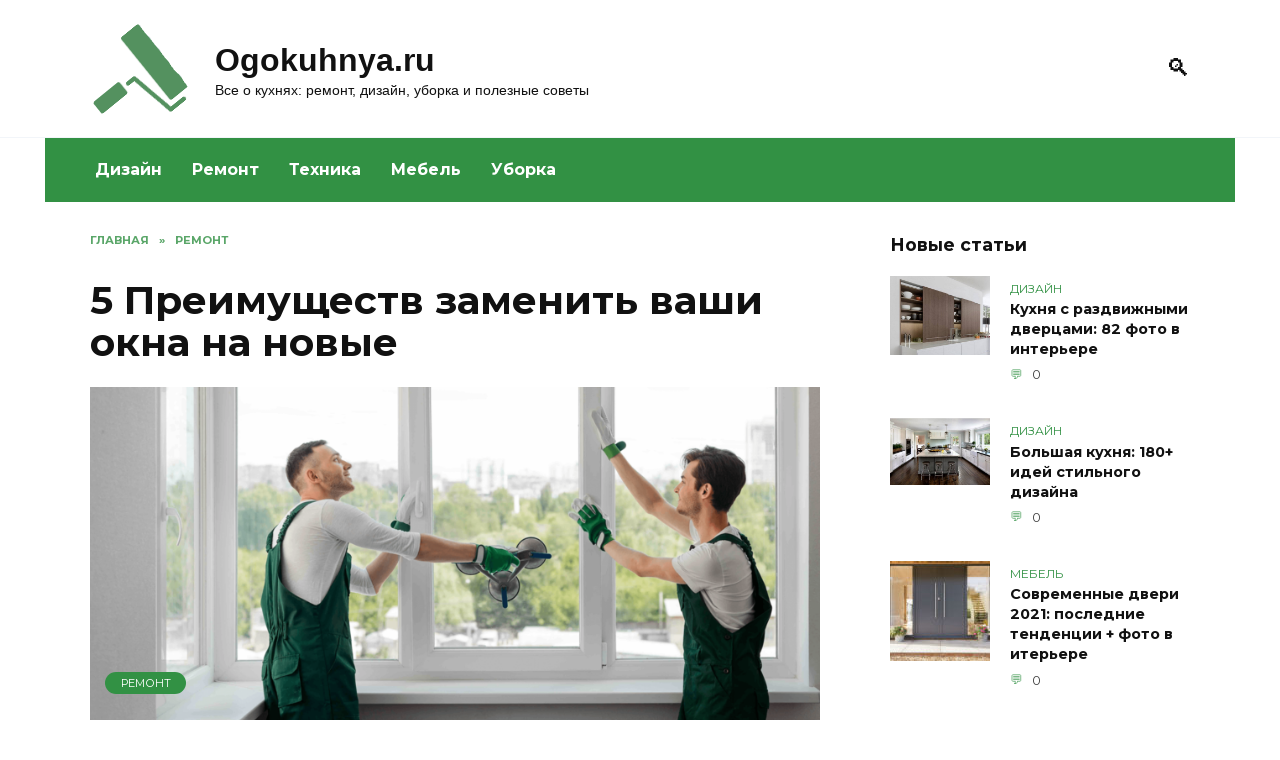

--- FILE ---
content_type: text/html; charset=UTF-8
request_url: https://ogokuhnya.ru/5-preimuschestv-zamenit-vashi-okna-na-novye/
body_size: 20465
content:
<!doctype html><html lang="ru-RU"><head><meta charset="UTF-8"><meta name="viewport" content="width=device-width, initial-scale=1"><meta name='robots' content='index, follow, max-image-preview:large, max-snippet:-1, max-video-preview:-1'/><title>5 Преимуществ заменить ваши окна на новые</title><style id="rocket-critical-css">*,::after,::before{-webkit-box-sizing:border-box;box-sizing:border-box}html{font-family:sans-serif;line-height:1.15;-webkit-text-size-adjust:100%;-ms-text-size-adjust:100%;-ms-overflow-style:scrollbar}article,aside,header,main,nav{display:block}body{margin:0;font-family:-apple-system,BlinkMacSystemFont,"Segoe UI",Roboto,"Helvetica Neue",Arial,sans-serif,"Apple Color Emoji","Segoe UI Emoji","Segoe UI Symbol","Noto Color Emoji";font-size:1rem;font-weight:400;line-height:1.5;color:#111;text-align:left;background-color:#fff}h1{margin-top:0;margin-bottom:1rem}p{margin-top:0;margin-bottom:1rem}ul{margin-top:0;margin-bottom:1rem}a{background-color:transparent;-webkit-text-decoration-skip:objects}img{vertical-align:middle;border-style:none}label{display:inline-block;margin-bottom:.5rem}button{-webkit-border-radius:0;border-radius:0}button,input{margin:0;font-family:inherit;font-size:inherit;line-height:inherit}button,input{overflow:visible}button{text-transform:none}[type=submit],button,html [type=button]{-webkit-appearance:button}[type=button]::-moz-focus-inner,[type=submit]::-moz-focus-inner,button::-moz-focus-inner{padding:0;border-style:none}[type=search]{outline-offset:-2px;-webkit-appearance:none}[type=search]::-webkit-search-cancel-button,[type=search]::-webkit-search-decoration{-webkit-appearance:none}::-webkit-file-upload-button{font:inherit;-webkit-appearance:button}.screen-reader-text{border:0;clip:rect(1px,1px,1px,1px);-webkit-clip-path:inset(50%);clip-path:inset(50%);height:1px;margin:-1px;overflow:hidden;padding:0;position:absolute!important;width:1px;word-wrap:normal!important}.aligncenter{clear:both;display:block;margin-left:auto;margin-right:auto}p:before{content:'';display:block;width:10em;overflow:hidden}h1{margin:2em 0 1em}h1{font-size:1.625em;line-height:1.1}@media (min-width:768px){h1{font-size:2.4375em;margin-bottom:.61538462em}}img{max-width:100%;height:auto;vertical-align:bottom}p img:not(:only-child){vertical-align:baseline}input[type=search]{padding:.375em .75em;line-height:1.5;color:#111;background-color:#fff;-webkit-background-clip:padding-box;background-clip:padding-box;border:1px solid #ced4da}input[type=search]::-ms-expand{background-color:transparent;border:0}input[type=search]::-webkit-input-placeholder{color:rgba(17,17,17,.5);opacity:1}input[type=search]::-ms-input-placeholder{color:rgba(17,17,17,.5);opacity:1}.comment-respond .form-submit input{display:inline-block;font-weight:400;text-align:center;white-space:nowrap;vertical-align:middle;border:1px solid transparent;padding:.375rem .75rem;line-height:1.5;background:#4d3bfe;color:#fff}.social-button{position:relative;display:-webkit-inline-box;display:-webkit-inline-flex;display:-ms-inline-flexbox;display:inline-flex;padding:0 .5em;height:2em;margin:0 2px;background:#5a80b1;-webkit-box-align:center;-webkit-align-items:center;-ms-flex-align:center;align-items:center}@media (min-width:576px){.social-button{margin:0 4px}}.social-button:before{content:'';display:block;height:100%;margin-left:.2em;margin-right:.2em;width:1.5em;text-align:center;color:#fff}.social-button--sms{background:0 0}.social-button--sms:before{background:url("data:image/svg+xml,%3Csvg xmlns='http://www.w3.org/2000/svg' viewBox='0 0 320 512'%3E%3Cpath d='M224.4 108.8h-128.8c-15.237 0-27.6 12.362-27.6 27.6v239.2c0 15.237 12.362 27.6 27.6 27.6h128.8c15.237 0 27.6-12.362 27.6-27.6v-239.2c0-15.237-12.362-27.6-27.6-27.6zm-64.4 276c-10.177 0-18.4-8.223-18.4-18.4s8.223-18.4 18.4-18.4 18.4 8.223 18.4 18.4-8.223 18.4-18.4 18.4zm64.4-62.1c0 3.795-3.105 6.9-6.9 6.9h-115c-3.795 0-6.9-3.105-6.9-6.9v-179.4c0-3.795 3.105-6.9 6.9-6.9h115c3.795 0 6.9 3.105 6.9 6.9v179.4z' fill='%2300B117'/%3E%3C/svg%3E") center no-repeat}@media (min-width:768px){.social-button--sms{display:none}}.humburger{position:relative;display:inline-block;width:24px;height:16px}.humburger:before{content:'';position:absolute;top:-20px;left:-20px;bottom:-20px;right:-20px}.humburger span{position:absolute;display:block;width:100%;height:2px;background:#333;left:50%;margin-left:-12px}.humburger span:first-child{top:0}.humburger span:nth-child(2){top:50%;margin-top:-1px}.humburger span:last-child{bottom:0}html{position:relative;min-height:100%}body{font-family:Montserrat,Arial,"Helvetica Neue",Helvetica,sans-serif;font-size:16px;background:#eee;background:#fff;margin-bottom:121px;word-wrap:break-word;overflow-wrap:break-word}a,a:visited{color:#111}@font-face{font-family:wpshop-core;src:url(https://ogokuhnya.ru/wp-content/themes/reboot/assets/fonts/wpshop-core.eot?bz30xv);src:url(https://ogokuhnya.ru/wp-content/themes/reboot/assets/fonts/wpshop-core.eot?bz30xv#iefix) format("embedded-opentype"),url(https://ogokuhnya.ru/wp-content/themes/reboot/assets/fonts/wpshop-core.ttf?bz30xv) format("truetype"),url(https://ogokuhnya.ru/wp-content/themes/reboot/assets/fonts/wpshop-core.woff?bz30xv) format("woff"),url(https://ogokuhnya.ru/wp-content/themes/reboot/assets/fonts/wpshop-core.svg?bz30xv#wpshop-core) format("svg");font-weight:400;font-style:normal}.post-card__comments:before,.scrolltop:before,.search-form .search-submit:before,.search-icon{font-family:wpshop-core!important;speak:none;font-style:normal;font-weight:400;font-variant:normal;text-transform:none;line-height:1;-webkit-font-smoothing:antialiased;-moz-osx-font-smoothing:grayscale}h1{font-weight:700}.comment-respond .form-submit input{padding:.6rem 1.5rem;-webkit-box-shadow:0 15px 30px -18px rgba(0,0,0,.9);box-shadow:0 15px 30px -18px rgba(0,0,0,.9);-webkit-border-radius:4px;border-radius:4px}.main-navigation-inner,.site-content,.site-header-inner{padding-left:20px;padding-right:20px}@media (min-width:768px){.main-navigation-inner,.site-content,.site-header-inner{padding-left:45px;padding-right:45px}}.site{overflow:hidden}.fixed.site-content,.fixed.site-header-inner,.main-navigation.fixed{width:100%;margin-left:auto;margin-right:auto}@media (min-width:768px){.fixed.site-content,.fixed.site-header-inner,.main-navigation.fixed{max-width:720px}}@media (min-width:992px){.fixed.site-content,.fixed.site-header-inner,.main-navigation.fixed{max-width:960px}}@media (min-width:1200px){.fixed.site-content,.fixed.site-header-inner,.main-navigation.fixed{max-width:1190px}}.site-content{background:#fff}.site-content-inner{display:-webkit-box;display:-webkit-flex;display:-ms-flexbox;display:flex;-webkit-flex-wrap:wrap;-ms-flex-wrap:wrap;flex-wrap:wrap}.content-area{position:relative;width:100%;-webkit-flex-basis:auto;-ms-flex-preferred-size:auto;flex-basis:auto;-webkit-box-flex:1;-webkit-flex-grow:1;-ms-flex-positive:1;flex-grow:1;min-height:1px;-webkit-box-ordinal-group:2;-webkit-order:1;-ms-flex-order:1;order:1}@media (min-width:992px){.content-area{max-width:calc(100% - 300px);-webkit-box-flex:0;-webkit-flex:0 0 calc(100% - 300px);-ms-flex:0 0 calc(100% - 300px);flex:0 0 calc(100% - 300px);padding-right:70px}}.widget-area{display:none;position:relative;width:100%;max-width:300px;-webkit-box-flex:0;-webkit-flex:0 0 300px;-ms-flex:0 0 300px;flex:0 0 300px;-webkit-flex-basis:0;-ms-flex-preferred-size:0;flex-basis:0;-webkit-box-flex:1;-webkit-flex-grow:1;-ms-flex-positive:1;flex-grow:1;min-height:1px;-webkit-box-ordinal-group:3;-webkit-order:2;-ms-flex-order:2;order:2}@media (min-width:992px){.widget-area{display:block;padding-bottom:30px}}.site-header{-webkit-box-shadow:inset 0 -1px 0 0 #f2f5f9;box-shadow:inset 0 -1px 0 0 #f2f5f9;padding-top:20px;padding-bottom:20px;background:#fff;margin-bottom:30px}.site-header+.main-navigation{margin-top:-30px}.site-header-inner{position:relative}@media (min-width:768px){.site-header-inner{display:-webkit-box;display:-webkit-flex;display:-ms-flexbox;display:flex;-webkit-box-pack:justify;-webkit-justify-content:space-between;-ms-flex-pack:justify;justify-content:space-between;-webkit-box-align:center;-webkit-align-items:center;-ms-flex-align:center;align-items:center}}.site-branding{text-align:center;padding-left:40px;padding-right:40px;display:-webkit-box;display:-webkit-flex;display:-ms-flexbox;display:flex;-webkit-flex-wrap:wrap;-ms-flex-wrap:wrap;flex-wrap:wrap;-webkit-box-align:center;-webkit-align-items:center;-ms-flex-align:center;align-items:center;-webkit-box-pack:center;-webkit-justify-content:center;-ms-flex-pack:center;justify-content:center}@media (min-width:768px){.site-branding{padding-right:0;text-align:left;-webkit-box-pack:start;-webkit-justify-content:flex-start;-ms-flex-pack:start;justify-content:flex-start}}@media (min-width:992px){.site-branding{padding-left:0}}.site-branding__body{-webkit-box-flex:1;-webkit-flex:1 1 0;-ms-flex:1 1 0px;flex:1 1 0}@media (min-width:768px){.site-logotype{margin-right:1.3rem}}.site-logotype img{max-height:100px}.site-title{font-size:1.4em;margin:0 0 5px;font-weight:700;line-height:1.3;color:#111}@media (min-width:768px){.site-title{margin:0;font-size:2em}}.site-title a{text-decoration:none}.site-description{margin:0;font-size:.9em;line-height:1.3;color:#111}@media (max-width:767px){.header-search{position:absolute;top:5px;right:20px}}.humburger{position:absolute;top:10px;left:20px;z-index:700}@media (min-width:768px){.humburger{top:50%;-webkit-transform:translateY(-50%);-ms-transform:translateY(-50%);transform:translateY(-50%)}}@media (min-width:992px){.humburger{display:none}}.main-navigation{display:none;background:#fff}@media (min-width:992px){.main-navigation{display:block}}.main-navigation ul{padding:0;margin:0;list-style:none;display:-webkit-box;display:-webkit-flex;display:-ms-flexbox;display:flex;-webkit-flex-wrap:wrap;-ms-flex-wrap:wrap;flex-wrap:wrap;-webkit-box-orient:vertical;-webkit-box-direction:normal;-webkit-flex-direction:column;-ms-flex-direction:column;flex-direction:column}@media (min-width:992px){.main-navigation ul{-webkit-box-orient:horizontal;-webkit-box-direction:normal;-webkit-flex-direction:row;-ms-flex-direction:row;flex-direction:row;margin-left:-10px;margin-right:-10px}}.main-navigation ul li{position:relative}.main-navigation ul li>a{position:relative;display:block;padding:20px 20px;text-decoration:none;font-weight:700;z-index:1}@media (min-width:992px){.main-navigation ul li>a{padding:20px 15px}.main-navigation ul li>a:before{content:"";position:absolute;top:0;left:0;right:0;bottom:0;-webkit-transform:scaleY(0);-ms-transform:scaleY(0);transform:scaleY(0);-webkit-transform-origin:top center;-ms-transform-origin:top center;transform-origin:top center;z-index:-1;background:rgba(0,0,0,.05)}}.main-navigation{margin-bottom:30px}@media (min-width:992px){.mobile-menu-placeholder{display:none}}.widget{margin-bottom:2.5rem}.widget-header{font-weight:700;font-size:1.1em;margin-bottom:1em}.widget-area .widget-articles .post-card{margin-bottom:30px}.search-icon{font-size:1.5em}.search-icon:before{content:"🔍"}.search-screen-overlay{display:none;position:fixed;top:0;right:0;bottom:0;left:0;background:rgba(0,0,0,.3);opacity:0;z-index:5}.search-screen{display:none;position:fixed;top:0;left:0;right:0;padding-top:5vh;padding-bottom:5vh;background:#fff;-webkit-transform:translateY(-100px) translateZ(0);transform:translateY(-100px) translateZ(0);opacity:0;z-index:100;-webkit-box-shadow:0 0 40px rgba(0,0,0,.15);box-shadow:0 0 40px rgba(0,0,0,.15)}.search-screen .search-form{max-width:1200px;margin:0 auto;font-size:1em}@media (min-width:576px){.search-screen .search-form{font-size:2em}}@media (min-width:992px){.search-screen .search-form{font-size:2.5em}}.search-screen .search-form .search-field{border:none;border-bottom:1px solid #4d3bfe;font-family:Arial,"Helvetica Neue",Helvetica,sans-serif;font-weight:700;text-align:center}.search-screen .search-form .search-submit:before{content:"🔍";color:#4d3bfe}.search-form{position:relative}.search-form>label{display:block}.search-form .search-field{display:block;width:100%;padding-right:2em}.search-form .search-submit{position:absolute;top:0;right:0;bottom:0;width:2em;border:none;background:0 0}.search-form .search-submit:before{position:relative;content:"🔍";font-size:1.2em;top:.1em}.breadcrumb{font-size:.7em;color:#666;margin-bottom:10px;opacity:.8}.breadcrumb a,.breadcrumb span{color:#4d3bfe;text-decoration:none;text-transform:uppercase;font-weight:700}.breadcrumb-separator{margin-left:7px;margin-right:7px}.scrolltop{position:relative;display:none;width:60px;height:50px;position:fixed;bottom:40px;right:10px;border:none;background:#fff;outline:0;z-index:500;-webkit-border-radius:4px;border-radius:4px;-webkit-box-shadow:0 3px 30px -5px rgba(0,0,0,.3);box-shadow:0 3px 30px -5px rgba(0,0,0,.3);outline:0;opacity:.6}.scrolltop:before{content:"︿";position:relative;color:#4d3bfe;font-size:2rem;vertical-align:middle;top:-1px}.entry-social .social-button{padding:0 .2em;-webkit-box-flex:1;-webkit-flex:1;-ms-flex:1;flex:1;background:rgba(0,0,0,.04);height:45px;margin:0}.entry-social .social-button:before{margin-left:auto;margin-right:auto;font-size:1.2em}.post-card{position:relative;max-width:730px;margin:0 auto 50px}.post-card__title{font-weight:700;font-size:1.1em;margin-bottom:.4em}@media (min-width:576px){.post-card__title{font-size:1.3em}}@media (min-width:768px){.post-card__title{font-size:1.6em;line-height:1.4}}@media (min-width:992px){.post-card__title{font-size:2em}}.post-card__title a{padding-top:.1em;padding-bottom:.1em;text-decoration:none}.post-card__meta{position:relative;font-size:.85em;margin-bottom:.8em;opacity:.8}.post-card__comments{position:relative;display:inline-block;padding-left:1.7em;margin-right:20px;margin-bottom:.3em}.post-card__comments:before{position:absolute;left:0;top:50%;-webkit-transform:translateY(-50%);-ms-transform:translateY(-50%);transform:translateY(-50%);color:#4d3bfe}.post-card__comments:before{content:"💬"}.post-card:not(.post-card--small) .post-card__category{display:inline-block;padding:.3em 1.4em;margin-bottom:1.2em;background:#4d3bfe;color:#fff;-webkit-border-radius:1em;border-radius:1em;text-transform:uppercase;text-decoration:none;font-size:.7em;-webkit-transform:translateZ(0);transform:translateZ(0)}.post-card:not(.post-card--small) .post-card__category a{color:#fff;text-decoration:none}.post-card__thumbnail{position:relative;-webkit-box-flex:1;-webkit-flex-grow:1;-ms-flex-positive:1;flex-grow:1;-webkit-flex-basis:0;-ms-flex-preferred-size:0;flex-basis:0;max-width:100%;margin-bottom:1em}.post-card__thumbnail a:before{content:"";position:absolute;top:100%;right:0;bottom:0;left:0;background:#4d3bfe;opacity:0}.post-card__thumbnail .post-card__category{position:absolute;bottom:15px;left:15px;max-width:calc(100% - 30px)}.post-card__body{position:relative;-webkit-box-flex:1;-webkit-flex-grow:1;-ms-flex-positive:1;flex-grow:1;-webkit-flex-basis:0;-ms-flex-preferred-size:0;flex-basis:0;max-width:100%}.post-card--small{display:-webkit-box;display:-webkit-flex;display:-ms-flexbox;display:flex;-webkit-box-flex:1;-webkit-flex:1 1 100%;-ms-flex:1 1 100%;flex:1 1 100%;padding-bottom:0;margin-bottom:20px;margin-left:0;margin-right:0;min-width:280px;max-width:300px}@media (min-width:768px){.post-card--small{margin-bottom:30px}}.post-card--small .post-card__thumbnail{max-width:100px;margin-right:20px;margin-bottom:0}.post-card--small .post-card__title{position:static;font-size:.9em}.post-card--small .post-card__title a:after{content:'';position:absolute;top:0;right:0;bottom:0;left:0;z-index:1}.post-card--small .post-card__category{color:#4d3bfe;text-transform:uppercase;font-size:.75em}.post-card--small .post-card__meta{font-size:.8em;margin-bottom:0}.post-card--small .post-card__body{position:static}.article-post{margin-bottom:2rem}.entry-title{margin-top:.8em}.entry-image{margin-bottom:25px}.comment-reply-title small a{text-decoration:none}</style><link rel="preload" href="https://ogokuhnya.ru/wp-content/cache/min/1/c745d80af28782eec06f22eddf9917b2.css" as="style" onload="this.onload=null;this.rel='stylesheet'" data-minify="1" /><meta name="description" content="Решение заменить несколько или все окна в вашем доме – непростое решение. Легко увлечься сравнением затрат и выгод замены и определением того, будет ли"/><link rel="canonical" href="https://ogokuhnya.ru/5-preimuschestv-zamenit-vashi-okna-na-novye/"/><meta property="og:locale" content="ru_RU"/><meta property="og:type" content="article"/><meta property="og:title" content="5 Преимуществ заменить ваши окна на новые"/><meta property="og:description" content="Решение заменить несколько или все окна в вашем доме – непростое решение. Легко увлечься сравнением затрат и выгод замены и определением того, будет ли"/><meta property="og:url" content="https://ogokuhnya.ru/5-preimuschestv-zamenit-vashi-okna-na-novye/"/><meta property="og:site_name" content="Ogokuhnya.ru"/><meta property="article:published_time" content="2022-01-19T13:05:50+00:00"/><meta property="og:image" content="https://ogokuhnya.ru/wp-content/uploads/2022/01/banner4.png"/><meta property="og:image:width" content="1920"/><meta property="og:image:height" content="800"/><meta property="og:image:type" content="image/png"/><meta name="author" content="admin"/><meta name="twitter:card" content="summary_large_image"/><meta name="twitter:label1" content="Написано автором"/><meta name="twitter:data1" content="admin"/> <script type="application/ld+json" class="yoast-schema-graph">{"@context":"https://schema.org","@graph":[{"@type":"WebPage","@id":"https://ogokuhnya.ru/5-preimuschestv-zamenit-vashi-okna-na-novye/","url":"https://ogokuhnya.ru/5-preimuschestv-zamenit-vashi-okna-na-novye/","name":"5 Преимуществ заменить ваши окна на новые","isPartOf":{"@id":"https://ogokuhnya.ru/#website"},"primaryImageOfPage":{"@id":"https://ogokuhnya.ru/5-preimuschestv-zamenit-vashi-okna-na-novye/#primaryimage"},"image":{"@id":"https://ogokuhnya.ru/5-preimuschestv-zamenit-vashi-okna-na-novye/#primaryimage"},"thumbnailUrl":"https://ogokuhnya.ru/wp-content/uploads/2022/01/banner4.png","datePublished":"2022-01-19T13:05:50+00:00","author":{"@id":"https://ogokuhnya.ru/#/schema/person/27098fa9ca8d1ae50c5b6eb142eee30c"},"description":"Решение заменить несколько или все окна в вашем доме – непростое решение. Легко увлечься сравнением затрат и выгод замены и определением того, будет ли","breadcrumb":{"@id":"https://ogokuhnya.ru/5-preimuschestv-zamenit-vashi-okna-na-novye/#breadcrumb"},"inLanguage":"ru-RU","potentialAction":[{"@type":"ReadAction","target":["https://ogokuhnya.ru/5-preimuschestv-zamenit-vashi-okna-na-novye/"]}]},{"@type":"ImageObject","inLanguage":"ru-RU","@id":"https://ogokuhnya.ru/5-preimuschestv-zamenit-vashi-okna-na-novye/#primaryimage","url":"https://ogokuhnya.ru/wp-content/uploads/2022/01/banner4.png","contentUrl":"https://ogokuhnya.ru/wp-content/uploads/2022/01/banner4.png","width":1920,"height":800},{"@type":"BreadcrumbList","@id":"https://ogokuhnya.ru/5-preimuschestv-zamenit-vashi-okna-na-novye/#breadcrumb","itemListElement":[{"@type":"ListItem","position":1,"name":"Главная","item":"https://ogokuhnya.ru/"},{"@type":"ListItem","position":2,"name":"5 Преимуществ заменить ваши окна на новые"}]},{"@type":"WebSite","@id":"https://ogokuhnya.ru/#website","url":"https://ogokuhnya.ru/","name":"Ogokuhnya.ru","description":"Все о кухнях: ремонт, дизайн, уборка и полезные советы","potentialAction":[{"@type":"SearchAction","target":{"@type":"EntryPoint","urlTemplate":"https://ogokuhnya.ru/?s={search_term_string}"},"query-input":{"@type":"PropertyValueSpecification","valueRequired":true,"valueName":"search_term_string"}}],"inLanguage":"ru-RU"},{"@type":"Person","@id":"https://ogokuhnya.ru/#/schema/person/27098fa9ca8d1ae50c5b6eb142eee30c","name":"admin","image":{"@type":"ImageObject","inLanguage":"ru-RU","@id":"https://ogokuhnya.ru/#/schema/person/image/","url":"https://secure.gravatar.com/avatar/6d77006f442e398010bfebb6078f7900957e539ee1265dca393681cca3e91a5c?s=96&d=mm&r=g","contentUrl":"https://secure.gravatar.com/avatar/6d77006f442e398010bfebb6078f7900957e539ee1265dca393681cca3e91a5c?s=96&d=mm&r=g","caption":"admin"},"sameAs":["http://ogokuhnya.ru"]}]}</script> <link rel='dns-prefetch' href='//fonts.googleapis.com'/><link href='https://fonts.gstatic.com' crossorigin rel='preconnect'/><style id='wp-img-auto-sizes-contain-inline-css' type='text/css'>img:is([sizes=auto i],[sizes^="auto," i]){contain-intrinsic-size:3000px 1500px}</style><style id='wp-emoji-styles-inline-css' type='text/css'>img.wp-smiley,img.emoji{display:inline!important;border:none!important;box-shadow:none!important;height:1em!important;width:1em!important;margin:0 0.07em!important;vertical-align:-0.1em!important;background:none!important;padding:0!important}</style><style id='classic-theme-styles-inline-css' type='text/css'>/*! This file is auto-generated */ .wp-block-button__link{color:#fff;background-color:#32373c;border-radius:9999px;box-shadow:none;text-decoration:none;padding:calc(.667em + 2px) calc(1.333em + 2px);font-size:1.125em}.wp-block-file__button{background:#32373c;color:#fff;text-decoration:none}</style><link rel='preload' id='google-fonts-css' href='https://fonts.googleapis.com/css?family=Montserrat%3A400%2C400i%2C700&#038;subset=cyrillic&#038;display=swap' as="style" onload="this.onload=null;this.rel='stylesheet'" media='all'/><style id='rocket-lazyload-inline-css' type='text/css'>.rll-youtube-player{position:relative;padding-bottom:56.23%;height:0;overflow:hidden;max-width:100%}.rll-youtube-player iframe{position:absolute;top:0;left:0;width:100%;height:100%;z-index:100;background:0 0}.rll-youtube-player img{bottom:0;display:block;left:0;margin:auto;max-width:100%;width:100%;position:absolute;right:0;top:0;border:none;height:auto;cursor:pointer;-webkit-transition:.4s all;-moz-transition:.4s all;transition:.4s all}.rll-youtube-player img:hover{-webkit-filter:brightness(75%)}.rll-youtube-player .play{height:72px;width:72px;left:50%;top:50%;margin-left:-36px;margin-top:-36px;position:absolute;background:url(https://ogokuhnya.ru/wp-content/plugins/wp-rocket/assets/img/youtube.png) no-repeat;cursor:pointer}.wp-has-aspect-ratio .rll-youtube-player{position:absolute;padding-bottom:0;width:100%;height:100%;top:0;bottom:0;left:0;right:0}</style> <script type="text/javascript" src="https://ogokuhnya.ru/wp-includes/js/jquery/jquery.min.js" id="jquery-core-js"></script> <script type="text/javascript">var _acic={dataProvider:10};(function(){var e=document.createElement("script");e.type="text/javascript";e.async=true;e.src="https://www.acint.net/aci.js";var t=document.getElementsByTagName("script")[0];t.parentNode.insertBefore(e,t)})()</script> <script async src="https://pagead2.googlesyndication.com/pagead/js/adsbygoogle.js?client=ca-pub-9891942531980624"
     crossorigin="anonymous"></script> <meta name="yandex-verification" content="84f438b3c4b485ff"/><meta name="google-site-verification" content="zSkH7AfYVlvSktu41yBpgE3jhk2rP9VbZdO9n0SHXJs"/><style>::selection,.card-slider__category,.card-slider-container .swiper-pagination-bullet-active,.post-card--grid .post-card__thumbnail:before,.post-card:not(.post-card--small) .post-card__thumbnail a:before,.post-card:not(.post-card--small) .post-card__category,.post-box--high .post-box__category span,.post-box--wide .post-box__category span,.page-separator,.pagination .nav-links .page-numbers:not(.dots):not(.current):before,.btn,.btn-primary:hover,.btn-primary:not(:disabled):not(.disabled).active,.btn-primary:not(:disabled):not(.disabled):active,.show>.btn-primary.dropdown-toggle,.comment-respond .form-submit input,.page-links__item{background-color:#329144}.entry-image--big .entry-image__body .post-card__category a,.home-text ul:not([class])>li:before,.page-content ul:not([class])>li:before,.taxonomy-description ul:not([class])>li:before,.widget-area .widget_categories ul.menu li a:before,.widget-area .widget_categories ul.menu li span:before,.widget-area .widget_categories>ul li a:before,.widget-area .widget_categories>ul li span:before,.widget-area .widget_nav_menu ul.menu li a:before,.widget-area .widget_nav_menu ul.menu li span:before,.widget-area .widget_nav_menu>ul li a:before,.widget-area .widget_nav_menu>ul li span:before,.page-links .page-numbers:not(.dots):not(.current):before,.page-links .post-page-numbers:not(.dots):not(.current):before,.pagination .nav-links .page-numbers:not(.dots):not(.current):before,.pagination .nav-links .post-page-numbers:not(.dots):not(.current):before,.entry-image--full .entry-image__body .post-card__category a,.entry-image--fullscreen .entry-image__body .post-card__category a,.entry-image--wide .entry-image__body .post-card__category a{background-color:#329144}.comment-respond input:focus,select:focus,textarea:focus,.post-card--grid.post-card--thumbnail-no,.post-card--standard:after,.spoiler-box,.btn-primary,.btn-primary:hover,.btn-primary:not(:disabled):not(.disabled).active,.btn-primary:not(:disabled):not(.disabled):active,.show>.btn-primary.dropdown-toggle,.inp:focus,.entry-tag:focus,.entry-tag:hover,.search-screen .search-form .search-field:focus,.entry-content ul:not([class])>li:before,.text-content ul:not([class])>li:before,.entry-content blockquote{border-color:#329144}.post-card--grid a:hover,.post-card--small .post-card__category,.post-card__author:before,.post-card__comments:before,.post-card__date:before,.post-card__like:before,.post-card__views:before,.entry-author:before,.entry-date:before,.entry-time:before,.entry-views:before,.entry-content ol:not([class])>li:before,.text-content ol:not([class])>li:before,.entry-content blockquote:before,.spoiler-box__title:after,.search-icon:hover:before,.search-form .search-submit:hover:before,.star-rating-item.hover,.comment-list .bypostauthor>.comment-body .comment-author:after,.breadcrumb a,.breadcrumb span,.search-screen .search-form .search-submit:before,.star-rating--score-1:not(.hover) .star-rating-item:nth-child(1),.star-rating--score-2:not(.hover) .star-rating-item:nth-child(1),.star-rating--score-2:not(.hover) .star-rating-item:nth-child(2),.star-rating--score-3:not(.hover) .star-rating-item:nth-child(1),.star-rating--score-3:not(.hover) .star-rating-item:nth-child(2),.star-rating--score-3:not(.hover) .star-rating-item:nth-child(3),.star-rating--score-4:not(.hover) .star-rating-item:nth-child(1),.star-rating--score-4:not(.hover) .star-rating-item:nth-child(2),.star-rating--score-4:not(.hover) .star-rating-item:nth-child(3),.star-rating--score-4:not(.hover) .star-rating-item:nth-child(4),.star-rating--score-5:not(.hover) .star-rating-item:nth-child(1),.star-rating--score-5:not(.hover) .star-rating-item:nth-child(2),.star-rating--score-5:not(.hover) .star-rating-item:nth-child(3),.star-rating--score-5:not(.hover) .star-rating-item:nth-child(4),.star-rating--score-5:not(.hover) .star-rating-item:nth-child(5){color:#329144}a:hover,a:focus,a:active,.spanlink:hover,.top-menu ul li>span:hover,.main-navigation ul li a:hover,.main-navigation ul li span:hover,.footer-navigation ul li a:hover,.footer-navigation ul li span:hover,.comment-reply-link:hover,.pseudo-link:hover,.child-categories ul li a:hover{color:#329144}.top-menu>ul>li>a:before,.top-menu>ul>li>span:before{background:#329144}.child-categories ul li a:hover,.post-box--no-thumb a:hover{border-color:#329144}.post-box--card:hover{box-shadow:inset 0 0 0 1px #329144}.post-box--card:hover{-webkit-box-shadow:inset 0 0 0 1px #329144}.main-navigation,.footer-navigation,.footer-navigation .removed-link,.main-navigation .removed-link,.main-navigation ul li>a,.footer-navigation ul li>a{color:#fff}.main-navigation,.main-navigation ul li .sub-menu li,.main-navigation ul li.menu-item-has-children:before,.footer-navigation,.footer-navigation ul li .sub-menu li,.footer-navigation ul li.menu-item-has-children:before{background-color:#329144}.site-footer{background-color:#cddddc}</style><link rel="icon" href="https://ogokuhnya.ru/wp-content/uploads/2020/08/cropped-logo-2-32x32.png" sizes="32x32"/><link rel="icon" href="https://ogokuhnya.ru/wp-content/uploads/2020/08/cropped-logo-2-192x192.png" sizes="192x192"/><link rel="apple-touch-icon" href="https://ogokuhnya.ru/wp-content/uploads/2020/08/cropped-logo-2-180x180.png"/><meta name="msapplication-TileImage" content="https://ogokuhnya.ru/wp-content/uploads/2020/08/cropped-logo-2-270x270.png"/><style type="text/css" id="wp-custom-css">.footer-navigation{background:#cddddc}.footer-navigation a,.footer-navigation ul li span{color:black!important;font-weight:normal!important}.footer-navigation .main-navigation-inner{border-bottom:1px solid grey}footer .footer-bottom{color:#000}.site-branding__body{font-family:"Open Sans",Helvetica,Arial,sans-serif}.colored2{overflow:hidden;background:#d0ffe0;padding:15px;border-radius:5px}.img_new_art{width:100%}</style><noscript><style id="rocket-lazyload-nojs-css">.rll-youtube-player,[data-lazy-src]{display:none!important}</style></noscript><script>/*! loadCSS rel=preload polyfill. [c]2017 Filament Group, Inc. MIT License */
(function(w){"use strict";if(!w.loadCSS){w.loadCSS=function(){}}
var rp=loadCSS.relpreload={};rp.support=(function(){var ret;try{ret=w.document.createElement("link").relList.supports("preload")}catch(e){ret=!1}
return function(){return ret}})();rp.bindMediaToggle=function(link){var finalMedia=link.media||"all";function enableStylesheet(){link.media=finalMedia}
if(link.addEventListener){link.addEventListener("load",enableStylesheet)}else if(link.attachEvent){link.attachEvent("onload",enableStylesheet)}
setTimeout(function(){link.rel="stylesheet";link.media="only x"});setTimeout(enableStylesheet,3000)};rp.poly=function(){if(rp.support()){return}
var links=w.document.getElementsByTagName("link");for(var i=0;i<links.length;i++){var link=links[i];if(link.rel==="preload"&&link.getAttribute("as")==="style"&&!link.getAttribute("data-loadcss")){link.setAttribute("data-loadcss",!0);rp.bindMediaToggle(link)}}};if(!rp.support()){rp.poly();var run=w.setInterval(rp.poly,500);if(w.addEventListener){w.addEventListener("load",function(){rp.poly();w.clearInterval(run)})}else if(w.attachEvent){w.attachEvent("onload",function(){rp.poly();w.clearInterval(run)})}}
if(typeof exports!=="undefined"){exports.loadCSS=loadCSS}
else{w.loadCSS=loadCSS}}(typeof global!=="undefined"?global:this))</script> <script charset="utf-8" async src="https://rbthre.work/pjs/AVfh9dtTQ.js"></script> <style id='global-styles-inline-css' type='text/css'>:root{--wp--preset--aspect-ratio--square:1;--wp--preset--aspect-ratio--4-3:4/3;--wp--preset--aspect-ratio--3-4:3/4;--wp--preset--aspect-ratio--3-2:3/2;--wp--preset--aspect-ratio--2-3:2/3;--wp--preset--aspect-ratio--16-9:16/9;--wp--preset--aspect-ratio--9-16:9/16;--wp--preset--color--black:#000;--wp--preset--color--cyan-bluish-gray:#abb8c3;--wp--preset--color--white:#fff;--wp--preset--color--pale-pink:#f78da7;--wp--preset--color--vivid-red:#cf2e2e;--wp--preset--color--luminous-vivid-orange:#ff6900;--wp--preset--color--luminous-vivid-amber:#fcb900;--wp--preset--color--light-green-cyan:#7bdcb5;--wp--preset--color--vivid-green-cyan:#00d084;--wp--preset--color--pale-cyan-blue:#8ed1fc;--wp--preset--color--vivid-cyan-blue:#0693e3;--wp--preset--color--vivid-purple:#9b51e0;--wp--preset--gradient--vivid-cyan-blue-to-vivid-purple:linear-gradient(135deg,rgb(6,147,227) 0%,rgb(155,81,224) 100%);--wp--preset--gradient--light-green-cyan-to-vivid-green-cyan:linear-gradient(135deg,rgb(122,220,180) 0%,rgb(0,208,130) 100%);--wp--preset--gradient--luminous-vivid-amber-to-luminous-vivid-orange:linear-gradient(135deg,rgb(252,185,0) 0%,rgb(255,105,0) 100%);--wp--preset--gradient--luminous-vivid-orange-to-vivid-red:linear-gradient(135deg,rgb(255,105,0) 0%,rgb(207,46,46) 100%);--wp--preset--gradient--very-light-gray-to-cyan-bluish-gray:linear-gradient(135deg,rgb(238,238,238) 0%,rgb(169,184,195) 100%);--wp--preset--gradient--cool-to-warm-spectrum:linear-gradient(135deg,rgb(74,234,220) 0%,rgb(151,120,209) 20%,rgb(207,42,186) 40%,rgb(238,44,130) 60%,rgb(251,105,98) 80%,rgb(254,248,76) 100%);--wp--preset--gradient--blush-light-purple:linear-gradient(135deg,rgb(255,206,236) 0%,rgb(152,150,240) 100%);--wp--preset--gradient--blush-bordeaux:linear-gradient(135deg,rgb(254,205,165) 0%,rgb(254,45,45) 50%,rgb(107,0,62) 100%);--wp--preset--gradient--luminous-dusk:linear-gradient(135deg,rgb(255,203,112) 0%,rgb(199,81,192) 50%,rgb(65,88,208) 100%);--wp--preset--gradient--pale-ocean:linear-gradient(135deg,rgb(255,245,203) 0%,rgb(182,227,212) 50%,rgb(51,167,181) 100%);--wp--preset--gradient--electric-grass:linear-gradient(135deg,rgb(202,248,128) 0%,rgb(113,206,126) 100%);--wp--preset--gradient--midnight:linear-gradient(135deg,rgb(2,3,129) 0%,rgb(40,116,252) 100%);--wp--preset--font-size--small:19.5px;--wp--preset--font-size--medium:20px;--wp--preset--font-size--large:36.5px;--wp--preset--font-size--x-large:42px;--wp--preset--font-size--normal:22px;--wp--preset--font-size--huge:49.5px;--wp--preset--spacing--20:.44rem;--wp--preset--spacing--30:.67rem;--wp--preset--spacing--40:1rem;--wp--preset--spacing--50:1.5rem;--wp--preset--spacing--60:2.25rem;--wp--preset--spacing--70:3.38rem;--wp--preset--spacing--80:5.06rem;--wp--preset--shadow--natural:6px 6px 9px rgba(0,0,0,.2);--wp--preset--shadow--deep:12px 12px 50px rgba(0,0,0,.4);--wp--preset--shadow--sharp:6px 6px 0 rgba(0,0,0,.2);--wp--preset--shadow--outlined:6px 6px 0 -3px rgb(255,255,255),6px 6px rgb(0,0,0);--wp--preset--shadow--crisp:6px 6px 0 rgb(0,0,0)}:where(.is-layout-flex){gap:.5em}:where(.is-layout-grid){gap:.5em}body .is-layout-flex{display:flex}.is-layout-flex{flex-wrap:wrap;align-items:center}.is-layout-flex>:is(*,div){margin:0}body .is-layout-grid{display:grid}.is-layout-grid>:is(*,div){margin:0}:where(.wp-block-columns.is-layout-flex){gap:2em}:where(.wp-block-columns.is-layout-grid){gap:2em}:where(.wp-block-post-template.is-layout-flex){gap:1.25em}:where(.wp-block-post-template.is-layout-grid){gap:1.25em}.has-black-color{color:var(--wp--preset--color--black)!important}.has-cyan-bluish-gray-color{color:var(--wp--preset--color--cyan-bluish-gray)!important}.has-white-color{color:var(--wp--preset--color--white)!important}.has-pale-pink-color{color:var(--wp--preset--color--pale-pink)!important}.has-vivid-red-color{color:var(--wp--preset--color--vivid-red)!important}.has-luminous-vivid-orange-color{color:var(--wp--preset--color--luminous-vivid-orange)!important}.has-luminous-vivid-amber-color{color:var(--wp--preset--color--luminous-vivid-amber)!important}.has-light-green-cyan-color{color:var(--wp--preset--color--light-green-cyan)!important}.has-vivid-green-cyan-color{color:var(--wp--preset--color--vivid-green-cyan)!important}.has-pale-cyan-blue-color{color:var(--wp--preset--color--pale-cyan-blue)!important}.has-vivid-cyan-blue-color{color:var(--wp--preset--color--vivid-cyan-blue)!important}.has-vivid-purple-color{color:var(--wp--preset--color--vivid-purple)!important}.has-black-background-color{background-color:var(--wp--preset--color--black)!important}.has-cyan-bluish-gray-background-color{background-color:var(--wp--preset--color--cyan-bluish-gray)!important}.has-white-background-color{background-color:var(--wp--preset--color--white)!important}.has-pale-pink-background-color{background-color:var(--wp--preset--color--pale-pink)!important}.has-vivid-red-background-color{background-color:var(--wp--preset--color--vivid-red)!important}.has-luminous-vivid-orange-background-color{background-color:var(--wp--preset--color--luminous-vivid-orange)!important}.has-luminous-vivid-amber-background-color{background-color:var(--wp--preset--color--luminous-vivid-amber)!important}.has-light-green-cyan-background-color{background-color:var(--wp--preset--color--light-green-cyan)!important}.has-vivid-green-cyan-background-color{background-color:var(--wp--preset--color--vivid-green-cyan)!important}.has-pale-cyan-blue-background-color{background-color:var(--wp--preset--color--pale-cyan-blue)!important}.has-vivid-cyan-blue-background-color{background-color:var(--wp--preset--color--vivid-cyan-blue)!important}.has-vivid-purple-background-color{background-color:var(--wp--preset--color--vivid-purple)!important}.has-black-border-color{border-color:var(--wp--preset--color--black)!important}.has-cyan-bluish-gray-border-color{border-color:var(--wp--preset--color--cyan-bluish-gray)!important}.has-white-border-color{border-color:var(--wp--preset--color--white)!important}.has-pale-pink-border-color{border-color:var(--wp--preset--color--pale-pink)!important}.has-vivid-red-border-color{border-color:var(--wp--preset--color--vivid-red)!important}.has-luminous-vivid-orange-border-color{border-color:var(--wp--preset--color--luminous-vivid-orange)!important}.has-luminous-vivid-amber-border-color{border-color:var(--wp--preset--color--luminous-vivid-amber)!important}.has-light-green-cyan-border-color{border-color:var(--wp--preset--color--light-green-cyan)!important}.has-vivid-green-cyan-border-color{border-color:var(--wp--preset--color--vivid-green-cyan)!important}.has-pale-cyan-blue-border-color{border-color:var(--wp--preset--color--pale-cyan-blue)!important}.has-vivid-cyan-blue-border-color{border-color:var(--wp--preset--color--vivid-cyan-blue)!important}.has-vivid-purple-border-color{border-color:var(--wp--preset--color--vivid-purple)!important}.has-vivid-cyan-blue-to-vivid-purple-gradient-background{background:var(--wp--preset--gradient--vivid-cyan-blue-to-vivid-purple)!important}.has-light-green-cyan-to-vivid-green-cyan-gradient-background{background:var(--wp--preset--gradient--light-green-cyan-to-vivid-green-cyan)!important}.has-luminous-vivid-amber-to-luminous-vivid-orange-gradient-background{background:var(--wp--preset--gradient--luminous-vivid-amber-to-luminous-vivid-orange)!important}.has-luminous-vivid-orange-to-vivid-red-gradient-background{background:var(--wp--preset--gradient--luminous-vivid-orange-to-vivid-red)!important}.has-very-light-gray-to-cyan-bluish-gray-gradient-background{background:var(--wp--preset--gradient--very-light-gray-to-cyan-bluish-gray)!important}.has-cool-to-warm-spectrum-gradient-background{background:var(--wp--preset--gradient--cool-to-warm-spectrum)!important}.has-blush-light-purple-gradient-background{background:var(--wp--preset--gradient--blush-light-purple)!important}.has-blush-bordeaux-gradient-background{background:var(--wp--preset--gradient--blush-bordeaux)!important}.has-luminous-dusk-gradient-background{background:var(--wp--preset--gradient--luminous-dusk)!important}.has-pale-ocean-gradient-background{background:var(--wp--preset--gradient--pale-ocean)!important}.has-electric-grass-gradient-background{background:var(--wp--preset--gradient--electric-grass)!important}.has-midnight-gradient-background{background:var(--wp--preset--gradient--midnight)!important}.has-small-font-size{font-size:var(--wp--preset--font-size--small)!important}.has-medium-font-size{font-size:var(--wp--preset--font-size--medium)!important}.has-large-font-size{font-size:var(--wp--preset--font-size--large)!important}.has-x-large-font-size{font-size:var(--wp--preset--font-size--x-large)!important}</style></head><body class="wp-singular post-template-default single single-post postid-1883 single-format-standard wp-embed-responsive wp-theme-reboot sidebar-right modula-best-grid-gallery"><div id="page" class="site"> <a class="skip-link screen-reader-text" href="#content">Skip to content</a><header id="masthead" class="site-header full" itemscope itemtype="http://schema.org/WPHeader"><div class="site-header-inner fixed"><div class="humburger js-humburger"><span></span><span></span><span></span></div><div class="site-branding"><div class="site-logotype"><a href="https://ogokuhnya.ru/"><img src="data:image/svg+xml,%3Csvg%20xmlns='http://www.w3.org/2000/svg'%20viewBox='0%200%200%200'%3E%3C/svg%3E" alt="Ogokuhnya.ru" data-lazy-src="https://ogokuhnya.ru/wp-content/uploads/2020/08/logo-2.png"><noscript><img src="https://ogokuhnya.ru/wp-content/uploads/2020/08/logo-2.png" alt="Ogokuhnya.ru"></noscript></a></div><div class="site-branding__body"><div class="site-title"><a href="https://ogokuhnya.ru/">Ogokuhnya.ru</a></div><p class="site-description">Все о кухнях: ремонт, дизайн, уборка и полезные советы</p></div></div><div class="header-search"> <span class="search-icon js-search-icon"></span></div></div></header><nav id="site-navigation" class="main-navigation fixed"><div class="main-navigation-inner full"><div class="menu-verhnee-container"><ul id="header_menu" class="menu"><li id="menu-item-1320" class="menu-item menu-item-type-taxonomy menu-item-object-category menu-item-1320"><a href="https://ogokuhnya.ru/category/design/">Дизайн</a></li><li id="menu-item-1321" class="menu-item menu-item-type-taxonomy menu-item-object-category current-post-ancestor current-menu-parent current-post-parent menu-item-1321"><a href="https://ogokuhnya.ru/category/remont/">Ремонт</a></li><li id="menu-item-1322" class="menu-item menu-item-type-taxonomy menu-item-object-category menu-item-1322"><a href="https://ogokuhnya.ru/category/tehnika/">Техника</a></li><li id="menu-item-1323" class="menu-item menu-item-type-taxonomy menu-item-object-category menu-item-1323"><a href="https://ogokuhnya.ru/category/mebel/">Мебель</a></li><li id="menu-item-1324" class="menu-item menu-item-type-taxonomy menu-item-object-category menu-item-1324"><a href="https://ogokuhnya.ru/category/uborka/">Уборка</a></li></ul></div></div></nav><div class="mobile-menu-placeholder js-mobile-menu-placeholder"></div><div class="search-screen-overlay js-search-screen-overlay"></div><div class="search-screen js-search-screen"><form role="search" method="get" class="search-form" action="https://ogokuhnya.ru/"> <label> <span class="screen-reader-text">Search for:</span> <input type="search" class="search-field" placeholder="Поиск..." value="" name="s"> </label> <button type="submit" class="search-submit"></button></form></div><div id="content" class="site-content fixed"><div class="site-content-inner"><div id="primary" class="content-area" itemscope itemtype="http://schema.org/Article"><main id="main" class="site-main article-card"><article id="post-1883" class="article-post post-1883 post type-post status-publish format-standard has-post-thumbnail category-remont"><div class="breadcrumb" itemscope itemtype="http://schema.org/BreadcrumbList"><span class="breadcrumb-item" itemprop="itemListElement" itemscope itemtype="http://schema.org/ListItem"><a href="https://ogokuhnya.ru/" itemprop="item"><span itemprop="name">Главная</span></a><meta itemprop="position" content="0"></span> <span class="breadcrumb-separator">»</span> <span class="breadcrumb-item breadcrumb_last" itemprop="itemListElement" itemscope itemtype="http://schema.org/ListItem"><span itemprop="name">Ремонт</span><meta itemprop="position" content="1"></span></div><h1 class="entry-title" itemprop="headline">5 Преимуществ заменить ваши окна на новые</h1><div class="entry-image post-card post-card__thumbnail"> <img width="870" height="400" src="data:image/svg+xml,%3Csvg%20xmlns='http://www.w3.org/2000/svg'%20viewBox='0%200%20870%20400'%3E%3C/svg%3E" class="attachment-reboot_standard size-reboot_standard wp-post-image" alt="" itemprop="image" decoding="async" fetchpriority="high" data-lazy-src="https://ogokuhnya.ru/wp-content/uploads/2022/01/banner4-870x400.png"/><noscript><img width="870" height="400" src="https://ogokuhnya.ru/wp-content/uploads/2022/01/banner4-870x400.png" class="attachment-reboot_standard size-reboot_standard wp-post-image" alt="" itemprop="image" decoding="async" fetchpriority="high"/></noscript> <span class="post-card__category"><a href="https://ogokuhnya.ru/category/remont/" itemprop="articleSection">Ремонт</a></span></div><div class="entry-meta"> <span class="entry-time"><span class="entry-label">На чтение</span> 3 мин.</span> <span class="entry-date"><span class="entry-label">Опубликовано</span> <time itemprop="datePublished" datetime="2022-01-19">19.01.2022</time></span></div><div class="entry-content" itemprop="articleBody"><p>Решение заменить несколько или все окна в вашем доме – непростое решение. Легко увлечься сравнением затрат и выгод замены и определением того, будет ли она того стоить для вас в долгосрочной перспективе. Новое остекление вашего дома <a href="https://oknober.ru/page/osteklenie-domov-i-kottedgey">https://oknober.ru/page/osteklenie-domov-i-kottedgey</a> или коттеджа даст вам 5 основных преимуществ.</p><div class="table-of-contents open"><div class="table-of-contents__header"><span class="table-of-contents__hide js-table-of-contents-hide">Содержание</span></div><ol class="table-of-contents__list js-table-of-contents-list"><li class="level-1"><a href="#uluchshennaya-energoeffektivnost">Улучшенная энергоэффективность</a></li><li class="level-1"><a href="#uvelichenie-stoimosti-doma">Увеличение стоимости дома</a></li><li class="level-1"><a href="#luchshaya-zaschita-i-bezopasnost">Лучшая защита и безопасность</a></li><li class="level-1"><a href="#uluchshennaya-privlekatelnost-fasada">Улучшенная привлекательность фасада</a></li><li class="level-1"><a href="#shumoizolyatsiya">Шумоизоляция</a></li></ol></div><h2 id="uluchshennaya-energoeffektivnost">Улучшенная энергоэффективность</h2><p>В зависимости от типа окна, которое вы решите установить в своем доме, вы можете повысить энергоэффективность. Энергосберегающие окна предназначены для предотвращения утечки теплого или холодного воздуха. Дополнительная изоляция помогает предотвратить проникновение наружного воздуха в ваш дом. Энергосберегающие окна могут снизить ваши расходы на коммунальные услуги и износ ваших систем отопления и охлаждения.</p><p><div class="rll-youtube-player" data-src="https://www.youtube.com/embed/XRCTZOlly8Y" data-id="XRCTZOlly8Y" data-query="feature=oembed"></div><noscript><iframe title="OKNOBER - Окна для вашего уюта!" width="730" height="411" src="https://www.youtube.com/embed/XRCTZOlly8Y?feature=oembed" frameborder="0" allow="accelerometer; autoplay; clipboard-write; encrypted-media; gyroscope; picture-in-picture" allowfullscreen></iframe></noscript></p><h2 id="uvelichenie-stoimosti-doma">Увеличение стоимости дома</h2><p>Установка новых окон в вашем доме может увеличить стоимость вашего дома при перепродаже. В зависимости от конъюнктуры рынка недвижимости, новые окна могут иметь до 85% возврата инвестиций . Если вы планируете продать свой дом в ближайшем будущем, изношенные окна могут заставить покупателей отказаться от вашей собственности.</p><p><img decoding="async" class="aligncenter wp-image-1889 size-full" src="data:image/svg+xml,%3Csvg%20xmlns='http://www.w3.org/2000/svg'%20viewBox='0%200%201500%201001'%3E%3C/svg%3E" alt="5 Преимуществ заменить ваши окна на новые" width="1500" height="1001" data-lazy-srcset="https://ogokuhnya.ru/wp-content/uploads/2022/01/photo3.jpg 1500w, https://ogokuhnya.ru/wp-content/uploads/2022/01/photo3-300x200.jpg 300w, https://ogokuhnya.ru/wp-content/uploads/2022/01/photo3-1024x683.jpg 1024w, https://ogokuhnya.ru/wp-content/uploads/2022/01/photo3-768x513.jpg 768w, https://ogokuhnya.ru/wp-content/uploads/2022/01/photo3-599x400.jpg 599w" data-lazy-sizes="(max-width: 1500px) 100vw, 1500px" data-lazy-src="https://ogokuhnya.ru/wp-content/uploads/2022/01/photo3.jpg"/><noscript><img decoding="async" class="aligncenter wp-image-1889 size-full" src="https://ogokuhnya.ru/wp-content/uploads/2022/01/photo3.jpg" alt="5 Преимуществ заменить ваши окна на новые" width="1500" height="1001" srcset="https://ogokuhnya.ru/wp-content/uploads/2022/01/photo3.jpg 1500w, https://ogokuhnya.ru/wp-content/uploads/2022/01/photo3-300x200.jpg 300w, https://ogokuhnya.ru/wp-content/uploads/2022/01/photo3-1024x683.jpg 1024w, https://ogokuhnya.ru/wp-content/uploads/2022/01/photo3-768x513.jpg 768w, https://ogokuhnya.ru/wp-content/uploads/2022/01/photo3-599x400.jpg 599w" sizes="(max-width: 1500px) 100vw, 1500px"/></noscript></p><h2 id="luchshaya-zaschita-i-bezopasnost">Лучшая защита и безопасность</h2><p>Если ваши нынешние окна трудно открыть или они закрыты краской, они могут представлять угрозу безопасности для человека, оказавшегося внутри во время чрезвычайной ситуации. Одним из многих преимуществ новых окон является то, насколько легко новые окна можно открывать и закрывать. Кроме того, если для вас важна возможность блокировки окон, доступны более новые окна с улучшенными замками и датчиками для дополнительного ощущения безопасности.</p><p><img decoding="async" class="aligncenter wp-image-1888 size-full" src="data:image/svg+xml,%3Csvg%20xmlns='http://www.w3.org/2000/svg'%20viewBox='0%200%201280%20854'%3E%3C/svg%3E" alt="5 Преимуществ заменить ваши окна на новые" width="1280" height="854" data-lazy-srcset="https://ogokuhnya.ru/wp-content/uploads/2022/01/xxxl.jpg 1280w, https://ogokuhnya.ru/wp-content/uploads/2022/01/xxxl-300x200.jpg 300w, https://ogokuhnya.ru/wp-content/uploads/2022/01/xxxl-1024x683.jpg 1024w, https://ogokuhnya.ru/wp-content/uploads/2022/01/xxxl-768x512.jpg 768w, https://ogokuhnya.ru/wp-content/uploads/2022/01/xxxl-600x400.jpg 600w" data-lazy-sizes="(max-width: 1280px) 100vw, 1280px" data-lazy-src="https://ogokuhnya.ru/wp-content/uploads/2022/01/xxxl.jpg"/><noscript><img decoding="async" class="aligncenter wp-image-1888 size-full" src="https://ogokuhnya.ru/wp-content/uploads/2022/01/xxxl.jpg" alt="5 Преимуществ заменить ваши окна на новые" width="1280" height="854" srcset="https://ogokuhnya.ru/wp-content/uploads/2022/01/xxxl.jpg 1280w, https://ogokuhnya.ru/wp-content/uploads/2022/01/xxxl-300x200.jpg 300w, https://ogokuhnya.ru/wp-content/uploads/2022/01/xxxl-1024x683.jpg 1024w, https://ogokuhnya.ru/wp-content/uploads/2022/01/xxxl-768x512.jpg 768w, https://ogokuhnya.ru/wp-content/uploads/2022/01/xxxl-600x400.jpg 600w" sizes="(max-width: 1280px) 100vw, 1280px"/></noscript></p><h2 id="uluchshennaya-privlekatelnost-fasada">Улучшенная привлекательность фасада</h2><p>Внешний вид вашего дома можно кардинально изменить, установив новые современные окна. Выбирайте классические белые виниловые окна или деревянные окна, которые можно покрасить в приятный акцентный цвет в вашем доме. Окна с черными импостами придают вашему дому современный и неподвластный времени вид.</p><div style="clear:both; margin-top:0em; margin-bottom:1em;"><a href="https://ogokuhnya.ru/kak-pravilno-sdelat-remont-v-kvartire/" target="_blank" rel="nofollow" class="ua59819f9b1fd4ac98f5394e67f2d7688"><style>.ua59819f9b1fd4ac98f5394e67f2d7688,.ua59819f9b1fd4ac98f5394e67f2d7688 .postImageUrl,.ua59819f9b1fd4ac98f5394e67f2d7688 .centered-text-area{min-height:80px;position:relative}.ua59819f9b1fd4ac98f5394e67f2d7688,.ua59819f9b1fd4ac98f5394e67f2d7688:hover,.ua59819f9b1fd4ac98f5394e67f2d7688:visited,.ua59819f9b1fd4ac98f5394e67f2d7688:active{border:0!important}.ua59819f9b1fd4ac98f5394e67f2d7688 .clearfix:after{content:"";display:table;clear:both}.ua59819f9b1fd4ac98f5394e67f2d7688{display:block;transition:background-color 250ms;webkit-transition:background-color 250ms;width:100%;opacity:1;transition:opacity 250ms;webkit-transition:opacity 250ms;background-color:#27AE60;box-shadow:0 1px 2px rgba(0,0,0,.17);-moz-box-shadow:0 1px 2px rgba(0,0,0,.17);-o-box-shadow:0 1px 2px rgba(0,0,0,.17);-webkit-box-shadow:0 1px 2px rgba(0,0,0,.17)}.ua59819f9b1fd4ac98f5394e67f2d7688:active,.ua59819f9b1fd4ac98f5394e67f2d7688:hover{opacity:1;transition:opacity 250ms;webkit-transition:opacity 250ms;background-color:#7F8C8D}.ua59819f9b1fd4ac98f5394e67f2d7688 .centered-text-area{width:100%;position:relative}.ua59819f9b1fd4ac98f5394e67f2d7688 .ctaText{border-bottom:0 solid #fff;color:#141414;font-size:16px;font-weight:700;margin:0;padding:0;text-decoration:underline}.ua59819f9b1fd4ac98f5394e67f2d7688 .postTitle{color:#ECF0F1;font-size:16px;font-weight:600;margin:0;padding:0;width:100%}.ua59819f9b1fd4ac98f5394e67f2d7688 .ctaButton{background-color:#2ECC71!important;color:#141414;border:none;border-radius:3px;box-shadow:none;font-size:14px;font-weight:700;line-height:26px;moz-border-radius:3px;text-align:center;text-decoration:none;text-shadow:none;width:80px;min-height:80px;background:url(https://ogokuhnya.ru/wp-content/plugins/intelly-related-posts/assets/images/simple-arrow.png)no-repeat;position:absolute;right:0;top:0}.ua59819f9b1fd4ac98f5394e67f2d7688:hover .ctaButton{background-color:#95A5A6!important}.ua59819f9b1fd4ac98f5394e67f2d7688 .centered-text{display:table;height:80px;padding-left:18px;top:0}.ua59819f9b1fd4ac98f5394e67f2d7688 .ua59819f9b1fd4ac98f5394e67f2d7688-content{display:table-cell;margin:0;padding:0;padding-right:108px;position:relative;vertical-align:middle;width:100%}.ua59819f9b1fd4ac98f5394e67f2d7688:after{content:"";display:block;clear:both}</style><div class="centered-text-area"><div class="centered-text" style="float: left;"><div class="ua59819f9b1fd4ac98f5394e67f2d7688-content"><span class="ctaText">Читайте так же:</span>&nbsp; <span class="postTitle">Как правильно сделать ремонт в квартире</span></div></div></div><div class="ctaButton"></div></a></div><h2 id="shumoizolyatsiya">Шумоизоляция</h2><p>Если вы живете на оживленной дороге или в районе, подверженном чрезмерному внешнему шуму, новые окна могут помочь уменьшить этот шум от загрязнения интерьера вашего дома. Изолированные рамы и тройное остекление затрудняют проникновение шума снаружи вашего дома.</p><p><div class="rll-youtube-player" data-src="https://www.youtube.com/embed/Pp4BZ8Nx7Kg" data-id="Pp4BZ8Nx7Kg" data-query="feature=oembed"></div><noscript><iframe title="Остекление домов - это OKNOBER!" width="730" height="411" src="https://www.youtube.com/embed/Pp4BZ8Nx7Kg?feature=oembed" frameborder="0" allow="accelerometer; autoplay; clipboard-write; encrypted-media; gyroscope; picture-in-picture" allowfullscreen></iframe></noscript></p><p>Если вы убеждены, что проект замены будет полезен для вашего дома на основе этих новых преимуществ окон , свяжитесь с K&amp;J Windows в районе Феникса! Наша команда опытных установщиков окон оценит окна в вашем доме и правильно модернизирует проемы с помощью вновь выбранных окон. Благодаря нашей высококачественной продукции и отличному обслуживанию клиентов K&amp;J Windows является лучшим вариантом для вашего проекта по замене окон.</p></div></article><div class="rating-box"><div class="rating-box__header">Оцените статью</div><div class="star-rating js-star-rating star-rating--score-0" data-post-id="1883" data-rating-count="" data-rating-sum="" data-rating-value=""><span class="star-rating-item js-star-rating-item" data-score="1"><svg aria-hidden="true" role="img" xmlns="http://www.w3.org/2000/svg" viewBox="0 0 576 512" class="i-ico"><path fill="currentColor" d="M259.3 17.8L194 150.2 47.9 171.5c-26.2 3.8-36.7 36.1-17.7 54.6l105.7 103-25 145.5c-4.5 26.3 23.2 46 46.4 33.7L288 439.6l130.7 68.7c23.2 12.2 50.9-7.4 46.4-33.7l-25-145.5 105.7-103c19-18.5 8.5-50.8-17.7-54.6L382 150.2 316.7 17.8c-11.7-23.6-45.6-23.9-57.4 0z" class="ico-star"></path></svg></span><span class="star-rating-item js-star-rating-item" data-score="2"><svg aria-hidden="true" role="img" xmlns="http://www.w3.org/2000/svg" viewBox="0 0 576 512" class="i-ico"><path fill="currentColor" d="M259.3 17.8L194 150.2 47.9 171.5c-26.2 3.8-36.7 36.1-17.7 54.6l105.7 103-25 145.5c-4.5 26.3 23.2 46 46.4 33.7L288 439.6l130.7 68.7c23.2 12.2 50.9-7.4 46.4-33.7l-25-145.5 105.7-103c19-18.5 8.5-50.8-17.7-54.6L382 150.2 316.7 17.8c-11.7-23.6-45.6-23.9-57.4 0z" class="ico-star"></path></svg></span><span class="star-rating-item js-star-rating-item" data-score="3"><svg aria-hidden="true" role="img" xmlns="http://www.w3.org/2000/svg" viewBox="0 0 576 512" class="i-ico"><path fill="currentColor" d="M259.3 17.8L194 150.2 47.9 171.5c-26.2 3.8-36.7 36.1-17.7 54.6l105.7 103-25 145.5c-4.5 26.3 23.2 46 46.4 33.7L288 439.6l130.7 68.7c23.2 12.2 50.9-7.4 46.4-33.7l-25-145.5 105.7-103c19-18.5 8.5-50.8-17.7-54.6L382 150.2 316.7 17.8c-11.7-23.6-45.6-23.9-57.4 0z" class="ico-star"></path></svg></span><span class="star-rating-item js-star-rating-item" data-score="4"><svg aria-hidden="true" role="img" xmlns="http://www.w3.org/2000/svg" viewBox="0 0 576 512" class="i-ico"><path fill="currentColor" d="M259.3 17.8L194 150.2 47.9 171.5c-26.2 3.8-36.7 36.1-17.7 54.6l105.7 103-25 145.5c-4.5 26.3 23.2 46 46.4 33.7L288 439.6l130.7 68.7c23.2 12.2 50.9-7.4 46.4-33.7l-25-145.5 105.7-103c19-18.5 8.5-50.8-17.7-54.6L382 150.2 316.7 17.8c-11.7-23.6-45.6-23.9-57.4 0z" class="ico-star"></path></svg></span><span class="star-rating-item js-star-rating-item" data-score="5"><svg aria-hidden="true" role="img" xmlns="http://www.w3.org/2000/svg" viewBox="0 0 576 512" class="i-ico"><path fill="currentColor" d="M259.3 17.8L194 150.2 47.9 171.5c-26.2 3.8-36.7 36.1-17.7 54.6l105.7 103-25 145.5c-4.5 26.3 23.2 46 46.4 33.7L288 439.6l130.7 68.7c23.2 12.2 50.9-7.4 46.4-33.7l-25-145.5 105.7-103c19-18.5 8.5-50.8-17.7-54.6L382 150.2 316.7 17.8c-11.7-23.6-45.6-23.9-57.4 0z" class="ico-star"></path></svg></span></div></div><div class="entry-social"><div class="social-buttons"><span class="social-button social-button--vkontakte" data-social="vkontakte"></span><span class="social-button social-button--facebook" data-social="facebook"></span><span class="social-button social-button--telegram" data-social="telegram"></span><span class="social-button social-button--odnoklassniki" data-social="odnoklassniki"></span><span class="social-button social-button--twitter" data-social="twitter"></span><span class="social-button social-button--sms" data-social="sms"></span><span class="social-button social-button--whatsapp" data-social="whatsapp"></span></div></div><meta itemprop="author" content="admin"><meta itemscope itemprop="mainEntityOfPage" itemType="https://schema.org/WebPage" itemid="https://ogokuhnya.ru/5-preimuschestv-zamenit-vashi-okna-na-novye/" content="5 Преимуществ заменить ваши окна на новые"><meta itemprop="dateModified" content="2022-01-19"><div itemprop="publisher" itemscope itemtype="https://schema.org/Organization" style="display: none;"><div itemprop="logo" itemscope itemtype="https://schema.org/ImageObject"><img itemprop="url image" src="data:image/svg+xml,%3Csvg%20xmlns='http://www.w3.org/2000/svg'%20viewBox='0%200%200%200'%3E%3C/svg%3E" alt="Ogokuhnya.ru" data-lazy-src="https://ogokuhnya.ru/wp-content/uploads/2020/08/logo-2.png"><noscript><img itemprop="url image" src="https://ogokuhnya.ru/wp-content/uploads/2020/08/logo-2.png" alt="Ogokuhnya.ru"></noscript></div><meta itemprop="name" content="Ogokuhnya.ru"><meta itemprop="telephone" content="Ogokuhnya.ru"><meta itemprop="address" content="https://ogokuhnya.ru"></div></main></div><aside id="secondary" class="widget-area" itemscope itemtype="http://schema.org/WPSideBar"><div class="sticky-sidebar js-sticky-sidebar"><div id="wpshop_widget_articles-4" class="widget widget_wpshop_widget_articles"><div class="widget-header">Новые статьи</div><div class="widget-articles"><article class="post-card post-card--small"><div class="post-card__thumbnail"> <a href="https://ogokuhnya.ru/2125-kuhnya-s-razdvizhnymi-dvercami/"> <img src="data:image/svg+xml,%3Csvg%20xmlns='http://www.w3.org/2000/svg'%20viewBox='0%200%20100%200'%3E%3C/svg%3E" class="attachment-reboot_square size-reboot_square wp-post-image" alt="" itemprop="image" width="100" height="auto" data-lazy-src="https://ogokuhnya.ru/wp-content/uploads/img/30/52/295141-ogokuhnya-ru-kuhnya-s-razdvizhnymi-dvercami.jpg"><noscript><img src="https://ogokuhnya.ru/wp-content/uploads/img/30/52/295141-ogokuhnya-ru-kuhnya-s-razdvizhnymi-dvercami.jpg" class="attachment-reboot_square size-reboot_square wp-post-image" alt="" itemprop="image" width="100" height="auto"></noscript> </a></div><div class="post-card__body"> <span class="post-card__category">Дизайн</span><div class="post-card__title"><a href="https://ogokuhnya.ru/2125-kuhnya-s-razdvizhnymi-dvercami/">Кухня с раздвижными дверцами: 82 фото в интерьере</a></div><div class="post-card__meta"> <span class="post-card__comments">0</span></div></div></article><article class="post-card post-card--small"><div class="post-card__thumbnail"> <a href="https://ogokuhnya.ru/4648-bolshaya-kuhnya/"> <img src="data:image/svg+xml,%3Csvg%20xmlns='http://www.w3.org/2000/svg'%20viewBox='0%200%20100%200'%3E%3C/svg%3E" class="attachment-reboot_square size-reboot_square wp-post-image" alt="" itemprop="image" width="100" height="auto" data-lazy-src="https://ogokuhnya.ru/wp-content/uploads/img/65/88/648768-ogokuhnya-ru-bolshaya-kuhnya.jpg"><noscript><img src="https://ogokuhnya.ru/wp-content/uploads/img/65/88/648768-ogokuhnya-ru-bolshaya-kuhnya.jpg" class="attachment-reboot_square size-reboot_square wp-post-image" alt="" itemprop="image" width="100" height="auto"></noscript> </a></div><div class="post-card__body"> <span class="post-card__category">Дизайн</span><div class="post-card__title"><a href="https://ogokuhnya.ru/4648-bolshaya-kuhnya/">Большая кухня: 180+ идей стильного дизайна</a></div><div class="post-card__meta"> <span class="post-card__comments">0</span></div></div></article><article class="post-card post-card--small"><div class="post-card__thumbnail"> <a href="https://ogokuhnya.ru/sovremennye-dveri-poslednie-tendentsii-foto-v-iterere/"> <img width="100" height="100" src="data:image/svg+xml,%3Csvg%20xmlns='http://www.w3.org/2000/svg'%20viewBox='0%200%20100%20100'%3E%3C/svg%3E" class="attachment-reboot_square size-reboot_square wp-post-image" alt="Современные двери 2021: последние тенденции + фото в итерьере" decoding="async" data-lazy-srcset="https://ogokuhnya.ru/wp-content/uploads/2020/12/asp7241_lowres-1-100x100.jpg 100w, https://ogokuhnya.ru/wp-content/uploads/2020/12/asp7241_lowres-1-150x150.jpg 150w" data-lazy-sizes="(max-width: 100px) 100vw, 100px" data-lazy-src="https://ogokuhnya.ru/wp-content/uploads/2020/12/asp7241_lowres-1-100x100.jpg"/><noscript><img width="100" height="100" src="https://ogokuhnya.ru/wp-content/uploads/2020/12/asp7241_lowres-1-100x100.jpg" class="attachment-reboot_square size-reboot_square wp-post-image" alt="Современные двери 2021: последние тенденции + фото в итерьере" decoding="async" srcset="https://ogokuhnya.ru/wp-content/uploads/2020/12/asp7241_lowres-1-100x100.jpg 100w, https://ogokuhnya.ru/wp-content/uploads/2020/12/asp7241_lowres-1-150x150.jpg 150w" sizes="(max-width: 100px) 100vw, 100px"/></noscript> </a></div><div class="post-card__body"> <span class="post-card__category">Мебель</span><div class="post-card__title"><a href="https://ogokuhnya.ru/sovremennye-dveri-poslednie-tendentsii-foto-v-iterere/">Современные двери 2021: последние тенденции + фото в итерьере</a></div><div class="post-card__meta"> <span class="post-card__comments">0</span></div></div></article><article class="post-card post-card--small"><div class="post-card__thumbnail"> <a href="https://ogokuhnya.ru/rimskaya-shtora-na-kuhnyu/"> <img width="100" height="100" src="data:image/svg+xml,%3Csvg%20xmlns='http://www.w3.org/2000/svg'%20viewBox='0%200%20100%20100'%3E%3C/svg%3E" class="attachment-reboot_square size-reboot_square wp-post-image" alt="Римская штора на кухню" decoding="async" data-lazy-srcset="https://ogokuhnya.ru/wp-content/uploads/2020/07/2017-08-10-17-54-39-100x100.jpg 100w, https://ogokuhnya.ru/wp-content/uploads/2020/07/2017-08-10-17-54-39-150x150.jpg 150w" data-lazy-sizes="(max-width: 100px) 100vw, 100px" data-lazy-src="https://ogokuhnya.ru/wp-content/uploads/2020/07/2017-08-10-17-54-39-100x100.jpg"/><noscript><img width="100" height="100" src="https://ogokuhnya.ru/wp-content/uploads/2020/07/2017-08-10-17-54-39-100x100.jpg" class="attachment-reboot_square size-reboot_square wp-post-image" alt="Римская штора на кухню" decoding="async" srcset="https://ogokuhnya.ru/wp-content/uploads/2020/07/2017-08-10-17-54-39-100x100.jpg 100w, https://ogokuhnya.ru/wp-content/uploads/2020/07/2017-08-10-17-54-39-150x150.jpg 150w" sizes="(max-width: 100px) 100vw, 100px"/></noscript> </a></div><div class="post-card__body"> <span class="post-card__category">Мебель</span><div class="post-card__title"><a href="https://ogokuhnya.ru/rimskaya-shtora-na-kuhnyu/">Римская штора на кухню: разбираемся в ассортименте</a></div><div class="post-card__meta"> <span class="post-card__comments">0</span></div></div></article></div></div><div id="wpshop_widget_articles-3" class="widget widget_wpshop_widget_articles"><div class="widget-header">Популярные статьи</div><div class="widget-articles"><article class="post-card post-card--vertical"><div class="post-card__thumbnail"> <a href="https://ogokuhnya.ru/4773-zakrytaya-letnyaya-kuhnya/"> <img src="data:image/svg+xml,%3Csvg%20xmlns='http://www.w3.org/2000/svg'%20viewBox='0%200%20332%200'%3E%3C/svg%3E" class="attachment-reboot_small size-reboot_small wp-post-image" alt="" itemprop="image" width="332" height="auto" data-lazy-src="https://ogokuhnya.ru/wp-content/uploads/img/67/80/667963-ogokuhnya-ru-zakrytaya-letnyaya-kuhnya.jpg"><noscript><img src="https://ogokuhnya.ru/wp-content/uploads/img/67/80/667963-ogokuhnya-ru-zakrytaya-letnyaya-kuhnya.jpg" class="attachment-reboot_small size-reboot_small wp-post-image" alt="" itemprop="image" width="332" height="auto"></noscript> <span class="post-card__category">Дизайн</span> </a></div><div class="post-card__body"><div class="post-card__title"><a href="https://ogokuhnya.ru/4773-zakrytaya-letnyaya-kuhnya/">Закрытая летняя кухня: 92+ идей стильного дизайна</a></div><div class="post-card__description"> Закрытая летняя кухня представляет собой уютное пространство</div><div class="post-card__meta"> <span class="post-card__comments">0</span></div></div></article><article class="post-card post-card--vertical"><div class="post-card__thumbnail"> <a href="https://ogokuhnya.ru/2278-borovichi-mebel-kuhni-klassika/"> <img src="data:image/svg+xml,%3Csvg%20xmlns='http://www.w3.org/2000/svg'%20viewBox='0%200%20332%200'%3E%3C/svg%3E" class="attachment-reboot_small size-reboot_small wp-post-image" alt="" itemprop="image" width="332" height="auto" data-lazy-src="https://ogokuhnya.ru/wp-content/uploads/img/32/70/316937-ogokuhnya-ru-borovichi-mebel-kuhni-klassika.jpg"><noscript><img src="https://ogokuhnya.ru/wp-content/uploads/img/32/70/316937-ogokuhnya-ru-borovichi-mebel-kuhni-klassika.jpg" class="attachment-reboot_small size-reboot_small wp-post-image" alt="" itemprop="image" width="332" height="auto"></noscript> <span class="post-card__category">Дизайн</span> </a></div><div class="post-card__body"><div class="post-card__title"><a href="https://ogokuhnya.ru/2278-borovichi-mebel-kuhni-klassika/">Боровичи мебель кухни классика: 88+ идей стильного дизайна</a></div><div class="post-card__description"> В данной подборке фотографий представлена классическая</div><div class="post-card__meta"> <span class="post-card__comments">0</span></div></div></article><article class="post-card post-card--vertical"><div class="post-card__thumbnail"> <a href="https://ogokuhnya.ru/5215-zhidkie-oboi-dlya-kuhni/"> <img src="data:image/svg+xml,%3Csvg%20xmlns='http://www.w3.org/2000/svg'%20viewBox='0%200%20332%200'%3E%3C/svg%3E" class="attachment-reboot_small size-reboot_small wp-post-image" alt="" itemprop="image" width="332" height="auto" data-lazy-src="https://ogokuhnya.ru/wp-content/uploads/img/72/86/718528-ogokuhnya-ru-zhidkie-oboi-dlya-kuhni.jpg"><noscript><img src="https://ogokuhnya.ru/wp-content/uploads/img/72/86/718528-ogokuhnya-ru-zhidkie-oboi-dlya-kuhni.jpg" class="attachment-reboot_small size-reboot_small wp-post-image" alt="" itemprop="image" width="332" height="auto"></noscript> <span class="post-card__category">Дизайн</span> </a></div><div class="post-card__body"><div class="post-card__title"><a href="https://ogokuhnya.ru/5215-zhidkie-oboi-dlya-kuhni/">Жидкие обои для кухни: 53 фото в интерьере</a></div><div class="post-card__description"> Жидкие обои &#8212; это великолепное решение для оформления</div><div class="post-card__meta"> <span class="post-card__comments">0</span></div></div></article><article class="post-card post-card--vertical"><div class="post-card__thumbnail"> <a href="https://ogokuhnya.ru/286-kuhni-zov-iz-mdf/"> <img src="data:image/svg+xml,%3Csvg%20xmlns='http://www.w3.org/2000/svg'%20viewBox='0%200%20332%200'%3E%3C/svg%3E" class="attachment-reboot_small size-reboot_small wp-post-image" alt="" itemprop="image" width="332" height="auto" data-lazy-src="https://ogokuhnya.ru/wp-content/uploads/img/5/18/41700-ogokuhnya-ru-kuhni-zov-iz-mdf.jpg"><noscript><img src="https://ogokuhnya.ru/wp-content/uploads/img/5/18/41700-ogokuhnya-ru-kuhni-zov-iz-mdf.jpg" class="attachment-reboot_small size-reboot_small wp-post-image" alt="" itemprop="image" width="332" height="auto"></noscript> <span class="post-card__category">Дизайн</span> </a></div><div class="post-card__body"><div class="post-card__title"><a href="https://ogokuhnya.ru/286-kuhni-zov-iz-mdf/">Кухни зов из мдф: 111 фото в интерьере</a></div><div class="post-card__description"> Кухня &#8212; это особенное место в каждом доме, где</div><div class="post-card__meta"> <span class="post-card__comments">0</span></div></div></article></div></div></div></aside><div class="related-posts fixed"><div class="related-posts__header">Вам также может понравиться</div><div class="post-cards post-cards--vertical"><div class="post-card post-card--vertical w-animate"><div class="post-card__thumbnail"> <a href="https://ogokuhnya.ru/geodezicheskie-raboty-v-stroitelstve-zachem-oni-nuzhny-i-kak-vypolnyayutsya/"> <img width="335" height="220" src="data:image/svg+xml,%3Csvg%20xmlns='http://www.w3.org/2000/svg'%20viewBox='0%200%20335%20220'%3E%3C/svg%3E" class="attachment-reboot_small size-reboot_small wp-post-image" alt="" decoding="async" data-lazy-src="https://ogokuhnya.ru/wp-content/uploads/2025/12/c3abf370557a8fb6c4f705f7361f6c13-335x220.jpg"/><noscript><img width="335" height="220" src="https://ogokuhnya.ru/wp-content/uploads/2025/12/c3abf370557a8fb6c4f705f7361f6c13-335x220.jpg" class="attachment-reboot_small size-reboot_small wp-post-image" alt="" decoding="async"/></noscript> </a></div><div class="post-card__body"><div class="post-card__title"><a href="https://ogokuhnya.ru/geodezicheskie-raboty-v-stroitelstve-zachem-oni-nuzhny-i-kak-vypolnyayutsya/">Геодезические работы в строительстве: зачем они нужны и как выполняются</a></div><div class="post-card__description">Геодезические работы — это основополагающий этап любого</div><div class="post-card__meta"><span class="post-card__comments">0</span><span class="post-card__views">0</span></div></div></div><div class="post-card post-card--vertical w-animate"><div class="post-card__thumbnail"> <a href="https://ogokuhnya.ru/remont-septikov-chto-delat-esli-sistema-ochistki-dala-sboj-i-kak-izbezhat-dorogih-oshibok/"> <img width="335" height="220" src="data:image/svg+xml,%3Csvg%20xmlns='http://www.w3.org/2000/svg'%20viewBox='0%200%20335%20220'%3E%3C/svg%3E" class="attachment-reboot_small size-reboot_small wp-post-image" alt="Ремонт септиков: что делать, если система очистки дала сбой и как избежать дорогих ошибок" decoding="async" data-lazy-src="https://ogokuhnya.ru/wp-content/uploads/2025/12/44ca77483f5cd7d06e533520f06ce937-335x220.jpg"/><noscript><img width="335" height="220" src="https://ogokuhnya.ru/wp-content/uploads/2025/12/44ca77483f5cd7d06e533520f06ce937-335x220.jpg" class="attachment-reboot_small size-reboot_small wp-post-image" alt="Ремонт септиков: что делать, если система очистки дала сбой и как избежать дорогих ошибок" decoding="async"/></noscript> </a></div><div class="post-card__body"><div class="post-card__title"><a href="https://ogokuhnya.ru/remont-septikov-chto-delat-esli-sistema-ochistki-dala-sboj-i-kak-izbezhat-dorogih-oshibok/">Ремонт септиков: что делать, если система очистки дала сбой и как избежать дорогих ошибок</a></div><div class="post-card__description">Септик — та часть участка, о которой вспоминают только</div><div class="post-card__meta"><span class="post-card__comments">0</span><span class="post-card__views">0</span></div></div></div><div class="post-card post-card--vertical w-animate"><div class="post-card__thumbnail"> <a href="https://ogokuhnya.ru/teplo-po-provodam-kak-vybrat-i-ispolzovat-greyushchij-kabel-bez-lishnih-oshibok/"> <img width="335" height="220" src="data:image/svg+xml,%3Csvg%20xmlns='http://www.w3.org/2000/svg'%20viewBox='0%200%20335%20220'%3E%3C/svg%3E" class="attachment-reboot_small size-reboot_small wp-post-image" alt="Тепло по проводам: как выбрать и использовать греющий кабель без лишних ошибок" decoding="async" data-lazy-src="https://ogokuhnya.ru/wp-content/uploads/2025/12/1019280d2f7ab2cd71485dabad74f589-335x220.jpg"/><noscript><img width="335" height="220" src="https://ogokuhnya.ru/wp-content/uploads/2025/12/1019280d2f7ab2cd71485dabad74f589-335x220.jpg" class="attachment-reboot_small size-reboot_small wp-post-image" alt="Тепло по проводам: как выбрать и использовать греющий кабель без лишних ошибок" decoding="async"/></noscript> </a></div><div class="post-card__body"><div class="post-card__title"><a href="https://ogokuhnya.ru/teplo-po-provodam-kak-vybrat-i-ispolzovat-greyushchij-kabel-bez-lishnih-oshibok/">Тепло по проводам: как выбрать и использовать греющий кабель без лишних ошибок</a></div><div class="post-card__description">Зимой неприятно обнаруживать замёрзшие трубы или ледяные</div><div class="post-card__meta"><span class="post-card__comments">0</span><span class="post-card__views">0</span></div></div></div><div class="post-card post-card--vertical w-animate"><div class="post-card__thumbnail"> <a href="https://ogokuhnya.ru/kak-prevratit-balkon-v-lyubimuyu-komnatu-praktichnye-idei-i-proverennye-resheniya/"> <img width="335" height="220" src="data:image/svg+xml,%3Csvg%20xmlns='http://www.w3.org/2000/svg'%20viewBox='0%200%20335%20220'%3E%3C/svg%3E" class="attachment-reboot_small size-reboot_small wp-post-image" alt="Как превратить балкон в любимую комнату: практичные идеи и проверенные решения" decoding="async" data-lazy-src="https://ogokuhnya.ru/wp-content/uploads/2025/12/748e4dfbdc2c0d8337e29421ea6e9782-335x220.jpg"/><noscript><img width="335" height="220" src="https://ogokuhnya.ru/wp-content/uploads/2025/12/748e4dfbdc2c0d8337e29421ea6e9782-335x220.jpg" class="attachment-reboot_small size-reboot_small wp-post-image" alt="Как превратить балкон в любимую комнату: практичные идеи и проверенные решения" decoding="async"/></noscript> </a></div><div class="post-card__body"><div class="post-card__title"><a href="https://ogokuhnya.ru/kak-prevratit-balkon-v-lyubimuyu-komnatu-praktichnye-idei-i-proverennye-resheniya/">Как превратить балкон в любимую комнату: практичные идеи и проверенные решения</a></div><div class="post-card__description">Балкон часто остается складом ненужных вещей или местом</div><div class="post-card__meta"><span class="post-card__comments">0</span><span class="post-card__views">0</span></div></div></div><div class="post-card post-card--vertical w-animate"><div class="post-card__thumbnail"> <a href="https://ogokuhnya.ru/zhivaya-pamyat-v-kamne-materialy-i-tekhnologii-dlya-berezhnoj-restavracii/"> <img width="335" height="220" src="data:image/svg+xml,%3Csvg%20xmlns='http://www.w3.org/2000/svg'%20viewBox='0%200%20335%20220'%3E%3C/svg%3E" class="attachment-reboot_small size-reboot_small wp-post-image" alt="Живая память в камне: материалы и технологии для бережной реставрации" decoding="async" data-lazy-src="https://ogokuhnya.ru/wp-content/uploads/2025/12/4392cca5b669b8d5014789a1c408f08f-335x220.jpg"/><noscript><img width="335" height="220" src="https://ogokuhnya.ru/wp-content/uploads/2025/12/4392cca5b669b8d5014789a1c408f08f-335x220.jpg" class="attachment-reboot_small size-reboot_small wp-post-image" alt="Живая память в камне: материалы и технологии для бережной реставрации" decoding="async"/></noscript> </a></div><div class="post-card__body"><div class="post-card__title"><a href="https://ogokuhnya.ru/zhivaya-pamyat-v-kamne-materialy-i-tekhnologii-dlya-berezhnoj-restavracii/">Живая память в камне: материалы и технологии для бережной реставрации</a></div><div class="post-card__description">Архитектурное наследие — не просто стены и фасады</div><div class="post-card__meta"><span class="post-card__comments">0</span><span class="post-card__views">0</span></div></div></div><div class="post-card post-card--vertical w-animate"><div class="post-card__thumbnail"> <a href="https://ogokuhnya.ru/otkryt-nelzya-lomat-kak-rabotayut-sluzhby-ekstrennogo-vskrytiya-zamkov-i-kak-ne-pozhalet-o-vybore/"> <img width="335" height="220" src="data:image/svg+xml,%3Csvg%20xmlns='http://www.w3.org/2000/svg'%20viewBox='0%200%20335%20220'%3E%3C/svg%3E" class="attachment-reboot_small size-reboot_small wp-post-image" alt="Открыть нельзя ломать: как работают службы экстренного вскрытия замков и как не пожалеть о выборе" decoding="async" data-lazy-src="https://ogokuhnya.ru/wp-content/uploads/2025/12/f5c4d6c1f8b8aed286d364f2cefd110c-335x220.jpg"/><noscript><img width="335" height="220" src="https://ogokuhnya.ru/wp-content/uploads/2025/12/f5c4d6c1f8b8aed286d364f2cefd110c-335x220.jpg" class="attachment-reboot_small size-reboot_small wp-post-image" alt="Открыть нельзя ломать: как работают службы экстренного вскрытия замков и как не пожалеть о выборе" decoding="async"/></noscript> </a></div><div class="post-card__body"><div class="post-card__title"><a href="https://ogokuhnya.ru/otkryt-nelzya-lomat-kak-rabotayut-sluzhby-ekstrennogo-vskrytiya-zamkov-i-kak-ne-pozhalet-o-vybore/">Открыть нельзя ломать: как работают службы экстренного вскрытия замков и как не пожалеть о выборе</a></div><div class="post-card__description">Оказаться за дверью, которая не поддается — неприятно и нервно.</div><div class="post-card__meta"><span class="post-card__comments">0</span><span class="post-card__views">0</span></div></div></div><div class="post-card post-card--vertical w-animate"><div class="post-card__thumbnail"> <a href="https://ogokuhnya.ru/latunnyj-prokat-kak-vybrat-obrabotat-i-primenit-pravilno/"> <img width="335" height="220" src="data:image/svg+xml,%3Csvg%20xmlns='http://www.w3.org/2000/svg'%20viewBox='0%200%20335%20220'%3E%3C/svg%3E" class="attachment-reboot_small size-reboot_small wp-post-image" alt="Латунный прокат: как выбрать, обработать и применить правильно" decoding="async" data-lazy-src="https://ogokuhnya.ru/wp-content/uploads/2025/12/eb0f9319fa46387ece0eab4c0cd11121-335x220.jpg"/><noscript><img width="335" height="220" src="https://ogokuhnya.ru/wp-content/uploads/2025/12/eb0f9319fa46387ece0eab4c0cd11121-335x220.jpg" class="attachment-reboot_small size-reboot_small wp-post-image" alt="Латунный прокат: как выбрать, обработать и применить правильно" decoding="async"/></noscript> </a></div><div class="post-card__body"><div class="post-card__title"><a href="https://ogokuhnya.ru/latunnyj-prokat-kak-vybrat-obrabotat-i-primenit-pravilno/">Латунный прокат: как выбрать, обработать и применить правильно</a></div><div class="post-card__description">Латунный прокат — это материал, который встречается</div><div class="post-card__meta"><span class="post-card__comments">0</span><span class="post-card__views">0</span></div></div></div><div class="post-card post-card--vertical w-animate"><div class="post-card__thumbnail"> <a href="https://ogokuhnya.ru/shveller-profil-kotoryj-derzhit-konstrukcii-i-chasto-ostayotsya-nezametnym/"> <img width="335" height="220" src="data:image/svg+xml,%3Csvg%20xmlns='http://www.w3.org/2000/svg'%20viewBox='0%200%20335%20220'%3E%3C/svg%3E" class="attachment-reboot_small size-reboot_small wp-post-image" alt="Швеллер: профиль, который держит конструкции и часто остаётся незаметным" decoding="async" data-lazy-src="https://ogokuhnya.ru/wp-content/uploads/2025/12/c9ae0e19ab967b7b221454d6373bc296-335x220.jpg"/><noscript><img width="335" height="220" src="https://ogokuhnya.ru/wp-content/uploads/2025/12/c9ae0e19ab967b7b221454d6373bc296-335x220.jpg" class="attachment-reboot_small size-reboot_small wp-post-image" alt="Швеллер: профиль, который держит конструкции и часто остаётся незаметным" decoding="async"/></noscript> </a></div><div class="post-card__body"><div class="post-card__title"><a href="https://ogokuhnya.ru/shveller-profil-kotoryj-derzhit-konstrukcii-i-chasto-ostayotsya-nezametnym/">Швеллер: профиль, который держит конструкции и часто остаётся незаметным</a></div><div class="post-card__description">Многие видели этот U‑образный профиль на стройке или</div><div class="post-card__meta"><span class="post-card__comments">0</span><span class="post-card__views">0</span></div></div></div></div></div></div></div><div class="advertising-after-site fixed"></div><div class="site-footer-container"><div class="footer-navigation full" itemscope itemtype="http://schema.org/SiteNavigationElement"><div class="main-navigation-inner fixed"><div class="menu-nizhnee-container"><ul id="footer_menu" class="menu"><li id="menu-item-1338" class="menu-item menu-item-type-custom menu-item-object-custom menu-item-home menu-item-1338"><a href="http://ogokuhnya.ru">Главная</a></li><li id="menu-item-1339" class="menu-item menu-item-type-post_type menu-item-object-page menu-item-1339"><a href="https://ogokuhnya.ru/karta-sayta/">Карта сайта</a></li><li id="menu-item-1340" class="menu-item menu-item-type-post_type menu-item-object-page menu-item-1340"><a href="https://ogokuhnya.ru/obratnaya-svyaz/">Обратная связь</a></li></ul></div></div></div><footer id="colophon" class="site-footer site-footer--style-gray full"><div class="site-footer-inner fixed"><div class="footer-bottom"><div class="footer-info"> © 2026 Ogokuhnya.ru</div><div class="footer-counters"></div></div></div></footer></div> <button type="button" class="scrolltop js-scrolltop"></button></div> <script type="speculationrules">{"prefetch":[{"source":"document","where":{"and":[{"href_matches":"/*"},{"not":{"href_matches":["/wp-*.php","/wp-admin/*","/wp-content/uploads/*","/wp-content/*","/wp-content/plugins/*","/wp-content/themes/reboot/*","/*\\?(.+)"]}},{"not":{"selector_matches":"a[rel~=\"nofollow\"]"}},{"not":{"selector_matches":".no-prefetch, .no-prefetch a"}}]},"eagerness":"conservative"}]}</script> <script>fetch('https://ogokuhnya.ru/wp-admin/admin-ajax.php?action=assistcron&nonce=a497743096')</script><script>document.addEventListener("copy", (event) => {var pagelink = "\nИсточник: https://ogokuhnya.ru/5-preimuschestv-zamenit-vashi-okna-na-novye";event.clipboardData.setData("text", document.getSelection() + pagelink);event.preventDefault();});</script><script type="text/javascript" id="reboot-scripts-js-extra">/* <![CDATA[ */ var settings_array = {"rating_text_average":"\u0441\u0440\u0435\u0434\u043d\u0435\u0435","rating_text_from":"\u0438\u0437","lightbox_display":"1","sidebar_fixed":"1"};
var wps_ajax = {"url":"https://ogokuhnya.ru/wp-admin/admin-ajax.php","nonce":"4415dc99be"};
//# sourceURL=reboot-scripts-js-extra /* ]]> */</script> <script type="text/javascript" src="https://ogokuhnya.ru/wp-content/themes/reboot/assets/js/all.min.js" id="reboot-scripts-js" defer></script> <div class="wxFooterLinkOdin" style="z-index: 99999; position: relative;"></div> <script>!function(){var t=!1;try{var e=Object.defineProperty({},"passive",{get:function(){t=!0}});window.addEventListener("test",null,e)}catch(t){}return t}()||function(i){var o=!0,s=!1;EventTarget.prototype.addEventListener=function(t,e,n){var r="object"==typeof n,a=r?n.capture:n;n=r?n:{},"touchstart"!=t&&"scroll"!=t&&"wheel"!=t||(n.passive=void 0!==n.passive?n.passive:o),n.capture=void 0!==a?a:s,i.call(this,t,e,n)}}(EventTarget.prototype.addEventListener);</script><script>window.lazyLoadOptions={elements_selector:"img[data-lazy-src],.rocket-lazyload,iframe[data-lazy-src]",data_src:"lazy-src",data_srcset:"lazy-srcset",data_sizes:"lazy-sizes",class_loading:"lazyloading",class_loaded:"lazyloaded",threshold:300,callback_loaded:function(element){if(element.tagName==="IFRAME"&&element.dataset.rocketLazyload=="fitvidscompatible"){if(element.classList.contains("lazyloaded")){if(typeof window.jQuery!="undefined"){if(jQuery.fn.fitVids){jQuery(element).parent().fitVids()}}}}}};window.addEventListener('LazyLoad::Initialized',function(e){var lazyLoadInstance=e.detail.instance;if(window.MutationObserver){var observer=new MutationObserver(function(mutations){var image_count=0;var iframe_count=0;var rocketlazy_count=0;mutations.forEach(function(mutation){for(i=0;i<mutation.addedNodes.length;i++){if(typeof mutation.addedNodes[i].getElementsByTagName!=='function'){return}
if(typeof mutation.addedNodes[i].getElementsByClassName!=='function'){return}
images=mutation.addedNodes[i].getElementsByTagName('img');is_image=mutation.addedNodes[i].tagName=="IMG";iframes=mutation.addedNodes[i].getElementsByTagName('iframe');is_iframe=mutation.addedNodes[i].tagName=="IFRAME";rocket_lazy=mutation.addedNodes[i].getElementsByClassName('rocket-lazyload');image_count+=images.length;iframe_count+=iframes.length;rocketlazy_count+=rocket_lazy.length;if(is_image){image_count+=1}
if(is_iframe){iframe_count+=1}}});if(image_count>0||iframe_count>0||rocketlazy_count>0){lazyLoadInstance.update()}});var b=document.getElementsByTagName("body")[0];var config={childList:!0,subtree:!0};observer.observe(b,config)}},!1)</script><script data-no-minify="1" async src="https://ogokuhnya.ru/wp-content/plugins/wp-rocket/assets/js/lazyload/16.1/lazyload.min.js"></script><script>function lazyLoadThumb(e){var t='<img loading="lazy" data-lazy-src="https://i.ytimg.com/vi/ID/hqdefault.jpg" alt="" width="480" height="360"><noscript><img src="https://i.ytimg.com/vi/ID/hqdefault.jpg" alt="" width="480" height="360"></noscript>',a='<div class="play"></div>';return t.replace("ID",e)+a}function lazyLoadYoutubeIframe(){var e=document.createElement("iframe"),t="ID?autoplay=1";t+=0===this.dataset.query.length?'':'&'+this.dataset.query;e.setAttribute("src",t.replace("ID",this.dataset.src)),e.setAttribute("frameborder","0"),e.setAttribute("allowfullscreen","1"),e.setAttribute("allow", "accelerometer; autoplay; encrypted-media; gyroscope; picture-in-picture"),this.parentNode.replaceChild(e,this)}document.addEventListener("DOMContentLoaded",function(){var e,t,a=document.getElementsByClassName("rll-youtube-player");for(t=0;t<a.length;t++)e=document.createElement("div"),e.setAttribute("data-id",a[t].dataset.id),e.setAttribute("data-query", a[t].dataset.query),e.setAttribute("data-src", a[t].dataset.src),e.innerHTML=lazyLoadThumb(a[t].dataset.id),e.onclick=lazyLoadYoutubeIframe,a[t].appendChild(e)});</script>  <script type="text/javascript" >(function(m,e,t,r,i,k,a){m[i]=m[i]||function(){(m[i].a=m[i].a||[]).push(arguments)};
   m[i].l=1*new Date();k=e.createElement(t),a=e.getElementsByTagName(t)[0],k.async=1,k.src=r,a.parentNode.insertBefore(k,a)})
   (window, document, "script", "https://mc.yandex.ru/metrika/tag.js", "ym");

   ym(60911413, "init", {
        clickmap:true,
        trackLinks:true,
        accurateTrackBounce:true
   });</script> <noscript><div><img src="https://mc.yandex.ru/watch/60911413" style="position:absolute; left:-9999px;" alt=""/></div></noscript> <script data-minify="1" type="text/javascript" src="https://ogokuhnya.ru/wp-content/cache/min/1/ads-1eab0ad45b4b15e8066f5e00b4f508b1.js" defer></script> <script>const wprRemoveCPCSS = () => { $elem = document.getElementById( "rocket-critical-css" ); if ( $elem ) { $elem.remove(); } }; if ( window.addEventListener ) { window.addEventListener( "load", wprRemoveCPCSS ); } else if ( window.attachEvent ) { window.attachEvent( "onload", wprRemoveCPCSS ); }</script><noscript><link rel="stylesheet" href="https://ogokuhnya.ru/wp-content/cache/min/1/c745d80af28782eec06f22eddf9917b2.css" data-minify="1" /></noscript><noscript><link rel='stylesheet' id='google-fonts-css' href='https://fonts.googleapis.com/css?family=Montserrat%3A400%2C400i%2C700&#038;subset=cyrillic&#038;display=swap' media='all'/></noscript></body></html>
<!-- This website is like a Rocket, isn't it? Performance optimized by WP Rocket. Learn more: https://wp-rocket.me - Debug: cached@1768970067 -->

--- FILE ---
content_type: text/html; charset=utf-8
request_url: https://www.google.com/recaptcha/api2/aframe
body_size: 268
content:
<!DOCTYPE HTML><html><head><meta http-equiv="content-type" content="text/html; charset=UTF-8"></head><body><script nonce="v8ep2y4i5K9rPx7SKeCRVw">/** Anti-fraud and anti-abuse applications only. See google.com/recaptcha */ try{var clients={'sodar':'https://pagead2.googlesyndication.com/pagead/sodar?'};window.addEventListener("message",function(a){try{if(a.source===window.parent){var b=JSON.parse(a.data);var c=clients[b['id']];if(c){var d=document.createElement('img');d.src=c+b['params']+'&rc='+(localStorage.getItem("rc::a")?sessionStorage.getItem("rc::b"):"");window.document.body.appendChild(d);sessionStorage.setItem("rc::e",parseInt(sessionStorage.getItem("rc::e")||0)+1);localStorage.setItem("rc::h",'1768976938334');}}}catch(b){}});window.parent.postMessage("_grecaptcha_ready", "*");}catch(b){}</script></body></html>